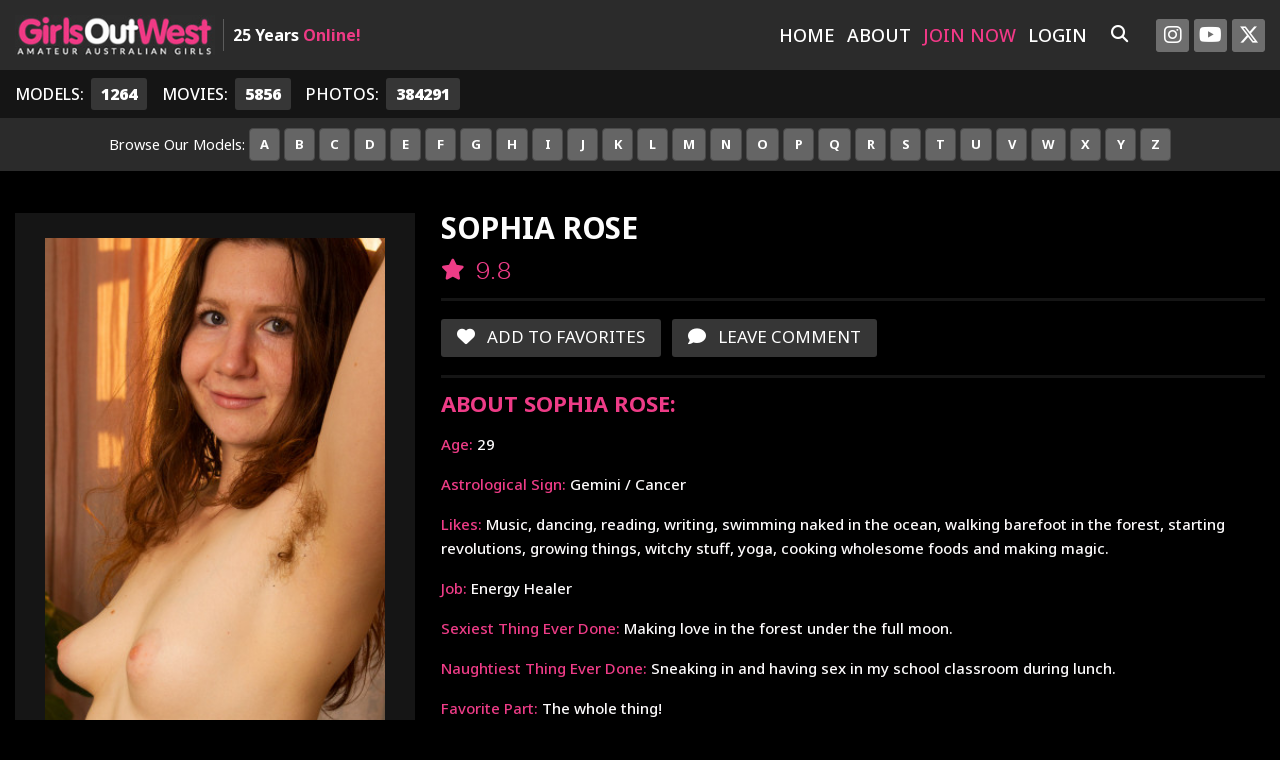

--- FILE ---
content_type: text/html; charset=UTF-8
request_url: https://tour.girlsoutwest.com/models/SophiaRose.html
body_size: 9608
content:
<!DOCTYPE html>
<!--[if lt IE 7 ]><html class="ie ie6" lang="en"> <![endif]-->
<!--[if IE 7 ]><html class="ie ie7" lang="en"> <![endif]-->
<!--[if IE 8 ]><html class="ie ie8" lang="en"> <![endif]-->
<!--[if (gte IE 9)|!(IE)]><!--><html lang="en"> <!--<![endif]-->
<head>
		<base href="https://tour.girlsoutwest.com/" />
	
	<meta charset="utf-8">
	<meta http-equiv="X-UA-Compatible" content="IE=edge,chrome=1">

		<TITLE>Girls Out West | Sophia Rose | Amateur Australian Girls</TITLE>
	
	<link rel="canonical" href="https://tour.girlsoutwest.com/models/SophiaRose.html" />

		<meta name="keywords" content="" />
	
		<meta name="description" content="Sophia Rose" />
	
	<meta name="robots" content="noodp" />
	<meta name="author" content="Girls Out West">

	<meta name="RATING" content="RTA-5042-1996-1400-1577-RTA" />
	<meta name="format-detection" content="telephone=no">

	<!--[if lt IE 9]><script src="https://cdnjs.cloudflare.com/ajax/libs/html5shiv/3.7.3/html5shiv.min.js"></script><![endif]-->

	<!-- Mobile -->
	<meta name="viewport" content="width=device-width, initial-scale=1, maximum-scale=1">
	<meta name="apple-mobile-web-app-capable" content="yes" />
	<meta name="apple-mobile-web-app-status-bar-style" content="black-translucent" />

	<!-- Favicons -->
	<link rel="shortcut icon" href="custom_assets/images/favicon.ico">
	<link href="custom_assets/images/favicon.ico" rel="apple-touch-icon" />
	<link href="custom_assets/images/favicon.ico" rel="apple-touch-icon" sizes="152x152" />
	<link href="custom_assets/images/favicon.ico" rel="apple-touch-icon" sizes="167x167" />
	<link href="custom_assets/images/favicon.ico" rel="apple-touch-icon" sizes="180x180" />
	<link href="custom_assets/images/favicon.ico" rel="icon" sizes="192x192" />
	<link href="custom_assets/images/favicon.ico" rel="icon" sizes="128x128" />

	<!-- CSS -->
	<link rel="preconnect" href="https://cdnjs.cloudflare.com">
	<link rel="preconnect" href="https://fonts.googleapis.com">
	<link rel="preconnect" href="https://fonts.gstatic.com" crossorigin>

	<link href="https://fonts.googleapis.com/css2?family=Noto+Sans:wght@300;400;500;700;900&display=swap" rel="stylesheet">
	<link rel="stylesheet" href="https://cdnjs.cloudflare.com/ajax/libs/font-awesome/6.4.2/css/all.min.css" integrity="sha512-z3gLpd7yknf1YoNbCzqRKc4qyor8gaKU1qmn+CShxbuBusANI9QpRohGBreCFkKxLhei6S9CQXFEbbKuqLg0DA==" crossorigin="anonymous" referrerpolicy="no-referrer" />
	<link rel="stylesheet" href="https://cdnjs.cloudflare.com/ajax/libs/splidejs/4.1.4/css/themes/splide-default.min.css" integrity="sha512-KhFXpe+VJEu5HYbJyKQs9VvwGB+jQepqb4ZnlhUF/jQGxYJcjdxOTf6cr445hOc791FFLs18DKVpfrQnONOB1g==" crossorigin="anonymous" referrerpolicy="no-referrer" />
	<link rel="stylesheet" href="https://cdnjs.cloudflare.com/ajax/libs/OwlCarousel2/2.3.4/assets/owl.carousel.min.css" integrity="sha512-tS3S5qG0BlhnQROyJXvNjeEM4UpMXHrQfTGmbQ1gKmelCxlSEBUaxhRBj/EFTzpbP4RVSrpEikbmdJobCvhE3g==" crossorigin="anonymous" referrerpolicy="no-referrer" />

	<link rel="stylesheet" href="custom_assets/css/elx_styles.css?v=08112023.v3">
	<link rel="stylesheet" href="custom_assets/css/style.css?v=08112023.v3">
	<link rel="stylesheet" href="custom_assets/css/media.css?v=08112023.v3">

	<!-- jQuery Stuff -->
	<script src="https://cdnjs.cloudflare.com/ajax/libs/modernizr/2.8.3/modernizr.min.js"></script><!--//modernizr-->
	<script src="https://cdnjs.cloudflare.com/ajax/libs/jquery/3.7.1/jquery.min.js" integrity="sha512-v2CJ7UaYy4JwqLDIrZUI/4hqeoQieOmAZNXBeQyjo21dadnwR+8ZaIJVT8EE2iyI61OV8e6M8PP2/4hpQINQ/g==" crossorigin="anonymous" referrerpolicy="no-referrer"></script>
	<script src="https://cdnjs.cloudflare.com/ajax/libs/jquery-migrate/3.3.1/jquery-migrate.min.js" integrity="sha512-wDH73bv6rW6O6ev5DGYexNboWMzBoY+1TEAx5Q/sdbqN2MB2cNTG9Ge/qv3c1QNvuiAuETsKJnnHH2UDJGmmAQ==" crossorigin="anonymous"></script><!--//jquery migrate-->

	<script src="https://cdnjs.cloudflare.com/ajax/libs/splidejs/4.1.4/js/splide.min.js" integrity="sha512-4TcjHXQMLM7Y6eqfiasrsnRCc8D/unDeY1UGKGgfwyLUCTsHYMxF7/UHayjItKQKIoP6TTQ6AMamb9w2GMAvNg==" crossorigin="anonymous" referrerpolicy="no-referrer"></script>
	<script src="https://cdnjs.cloudflare.com/ajax/libs/OwlCarousel2/2.3.4/owl.carousel.min.js" integrity="sha512-bPs7Ae6pVvhOSiIcyUClR7/q2OAsRiovw4vAkX+zJbw3ShAeeqezq50RIIcIURq7Oa20rW2n2q+fyXBNcU9lrw==" crossorigin="anonymous" referrerpolicy="no-referrer"></script>
	<script src="https://cdn.jsdelivr.net/npm/selectric@1.13.0/public/jquery.selectric.min.js"></script>
	<script src="custom_assets/js/jquery.plugin.min.js"></script>
	<script src="custom_assets/js/jquery.countdown.min.js"></script>
	<script src="custom_assets/js/jquery.meanmenu.min.js"></script>

	<script src="js/mp4x/mediaelement-and-player.min.js"></script>
	<link rel="stylesheet" href="js/mp4x/mediaelementplayer.min.css?v=08112023.v3" />

	<script src="https://cdnjs.cloudflare.com/ajax/libs/jqueryui/1.13.2/jquery-ui.min.js" integrity="sha512-57oZ/vW8ANMjR/KQ6Be9v/+/h6bq9/l3f0Oc7vn6qMqyhvPd1cvKBRWWpzu0QoneImqr2SkmO4MSqU+RpHom3Q==" crossorigin="anonymous" referrerpolicy="no-referrer"></script>
	<link rel="stylesheet" href="https://cdnjs.cloudflare.com/ajax/libs/jqueryui/1.13.2/themes/base/jquery-ui.min.css" integrity="sha512-ELV+xyi8IhEApPS/pSj66+Jiw+sOT1Mqkzlh8ExXihe4zfqbWkxPRi8wptXIO9g73FSlhmquFlUOuMSoXz5IRw==" crossorigin="anonymous" referrerpolicy="no-referrer" />

	<!-- JQuery Include -->
	<script type="text/javascript" src="js/tourhelper.js?v=08112023.v3"></script>

	<!-- This includes the number of clicks that are allowed on the Tour -->
	<script>dayslimit =  1;maxClicks  = 999;</script>

	<script src="js/tour.js?v=08112023.v3"></script>

	<script type="text/javascript" src="custom_assets/js/custom.js?v=08112023.v3"></script><!--//custom jquery-->

	

<meta name="twitter:card" content="summary">
<meta name="twitter:title" content="Sophia Rose | Amateur Australian Girls" />
<meta property="og:title" content="Sophia Rose | Amateur Australian Girls"/>



    <meta name="twitter:description" content="Sophia Rose" />
	<meta property="og:description" content="Sophia Rose"/>

<meta name="twitter:card" content="summary"></head>
<body class="tour-area ">
<!--[if lt IE 7]><p class="chromeframe">You are using an <strong>outdated</strong> browser. Please <a href="http://browsehappy.com/">upgrade your browser</a> or <a href="http://www.google.com/chromeframe/?redirect=true">activate Google Chrome Frame</a> to improve your experience.</p><![endif]-->

<!-- Global site tag (gtag.js) - Google Analytics -->
<script async src="https://www.googletagmanager.com/gtag/js?id=GTM-5GD5VTN"></script>
<script>window.dataLayer = window.dataLayer || []; function gtag(){dataLayer.push(arguments);} gtag('js', new Date()); gtag('config', 'GTM-5GD5VTN');</script>

<div id="preloader">
	<div class="centerbox">
		<div class="middle">
			<img src="custom_assets/images/logo.jpg?v=08112023.v3" alt="Girls Out West Loading..." />
			<div class="loading-spinner-text">Loading...</div>
			<div class="loading-spinner-container">
				<div class="loadingio-spinner-double-ring-cswgcfxyejn"><div class="loading-spinner">
				<div></div>
				<div></div>
				<div><div></div></div>
				<div><div></div></div>
				</div></div>
			</div>
		</div>
	</div>
</div>


<header>
	<div class="centerwrap">
		<div class="headerLeft">
			<div class="logo"><a href="https://tour.girlsoutwest.com/" title="Girls Out West"><img src="custom_assets/images/logo.jpg?v=08112023" alt="Girls Out West" /></a></div>
			<div class="online">25 Years <span>Online!</span></div>
		</div>
		<div class="headerRight">
			<nav>
				<ul>
					<li><a href="https://tour.girlsoutwest.com/" class="">Home</a></li>
					<li><a href="about/" class="">About</a></li>
					<li class="joinNow"><a href="https://join2.girlsoutwest.com/signup/signup.php?nats=&step=2">Join Now</a></li>
					<li><a href="https://members.girlsoutwest.com/">Login</a></li>
				</ul>
			</nav>

			<script>
$().ready(function(){
    $("#autosuggest_top_desktop").autocomplete({
      source: function(req, add){
		$.get('search_ajax.php?q=' + req.term, function(data) {

			arrStor = [];

			arrLabel = new Array();
			arrURL   = new Array();
			var arg= data.split("\n");

			for(var i=0; i < arg.length; i++){
				ix = arg[i].split("|");

				if (ix.length == 2){
					arrStor[arrStor.length] = {label:ix[0].trim(), value:ix[1].trim()}
				}

				if (arrStor.length >= 15) break;
			}

			add(arrStor);
		});
      },
      select: function( event, ui ) {
	    this.value = ui.item.value;
	    var form = $(this).parents('form:first').submit();
	  }
    });
});
</script>
<style>.ui-widget-content { z-index:999999 !important; }</style>

<div class="searchArea">
	<button class="searchIcon"><i class="fas fa-search"></i><i class="fas fa-times"></i></button>
	<div class="searchBlock">
		<form id="search_desktop" action="search.php" method="GET">
			<input type="text" class="searchBox ui-autocomplete-input" placeholder="Search here..." name="query" id="autosuggest_top_desktop" autocomplete="off" value="" required />
			<button type="submit" class="searchIcon2"><i class="fas fa-search"></i></button>
		</form>
	</div>
</div>
			<div class="social">
				<a href="https://www.instagram.com/girls_out_west/" target="_blank"><i class="fa-brands fa-instagram"></i></a>				<a href="https://www.youtube.com/channel/UCK_LCp3gGNLwBmSTlynbIiQ/videos" target="_blank"><i class="fa-brands fa-youtube"></i></a>				<a href="https://twitter.com/GOW_experience" target="_blank"><i class="fa-brands fa-x-twitter"></i></a>			</div>
		</div>
	</div>
</header>
<div class="mobileHeader">
	<div class="centerwrap">
		<div class="online">25 Years <span>Online!</span></div>
		<script>
$().ready(function(){
    $("#autosuggest_top_mobile").autocomplete({
      source: function(req, add){
		$.get('search_ajax.php?q=' + req.term, function(data) {

			arrStor = [];

			arrLabel = new Array();
			arrURL   = new Array();
			var arg= data.split("\n");

			for(var i=0; i < arg.length; i++){
				ix = arg[i].split("|");

				if (ix.length == 2){
					arrStor[arrStor.length] = {label:ix[0].trim(), value:ix[1].trim()}
				}

				if (arrStor.length >= 15) break;
			}

			add(arrStor);
		});
      },
      select: function( event, ui ) {
	    this.value = ui.item.value;
	    var form = $(this).parents('form:first').submit();
	  }
    });
});
</script>
<style>.ui-widget-content { z-index:999999 !important; }</style>

<div class="searchArea">
	<button class="searchIcon"><i class="fas fa-search"></i><i class="fas fa-times"></i></button>
	<div class="searchBlock">
		<form id="search_mobile" action="search.php" method="GET">
			<input type="text" class="searchBox ui-autocomplete-input" placeholder="Search here..." name="query" id="autosuggest_top_mobile" autocomplete="off" value="" required />
			<button type="submit" class="searchIcon2"><i class="fas fa-search"></i></button>
		</form>
	</div>
</div>	</div>
</div>
<div class="topHeader">
	<div class="centerwrap">
		<ul class="modelVideos">
			<li>
				Models:
				<span class="totals_desktop">1264</span>
				<span class="totals_mobile">1.26K</span>
			</li>
			<li>
				Movies:
				<span class="totals_desktop">5856</span>
				<span class="totals_mobile">5.86K</span>
			</li>
			<li>
				Photos:
				<span class="totals_desktop">384291</span>
				<span class="totals_mobile">384.29K</span>
			</li>
		</ul>
			</div>
</div>


<div class="models-az">
	<div class="centerwrap">
		<ul class="models-az-list models-az-list-desktop">
						<li class="models-az-label">Browse Our Models:</li>
													<li><a href="#" class="m-1 btn btn-light ">A</a></li>
							<li><a href="#" class="m-1 btn btn-light ">B</a></li>
							<li><a href="#" class="m-1 btn btn-light ">C</a></li>
							<li><a href="#" class="m-1 btn btn-light ">D</a></li>
							<li><a href="#" class="m-1 btn btn-light ">E</a></li>
							<li><a href="#" class="m-1 btn btn-light ">F</a></li>
							<li><a href="#" class="m-1 btn btn-light ">G</a></li>
							<li><a href="#" class="m-1 btn btn-light ">H</a></li>
							<li><a href="#" class="m-1 btn btn-light ">I</a></li>
							<li><a href="#" class="m-1 btn btn-light ">J</a></li>
							<li><a href="#" class="m-1 btn btn-light ">K</a></li>
							<li><a href="#" class="m-1 btn btn-light ">L</a></li>
							<li><a href="#" class="m-1 btn btn-light ">M</a></li>
							<li><a href="#" class="m-1 btn btn-light ">N</a></li>
							<li><a href="#" class="m-1 btn btn-light ">O</a></li>
							<li><a href="#" class="m-1 btn btn-light ">P</a></li>
							<li><a href="#" class="m-1 btn btn-light ">Q</a></li>
							<li><a href="#" class="m-1 btn btn-light ">R</a></li>
							<li><a href="#" class="m-1 btn btn-light ">S</a></li>
							<li><a href="#" class="m-1 btn btn-light ">T</a></li>
							<li><a href="#" class="m-1 btn btn-light ">U</a></li>
							<li><a href="#" class="m-1 btn btn-light ">V</a></li>
							<li><a href="#" class="m-1 btn btn-light ">W</a></li>
							<li><a href="#" class="m-1 btn btn-light ">X</a></li>
							<li><a href="#" class="m-1 btn btn-light ">Y</a></li>
							<li><a href="#" class="m-1 btn btn-light ">Z</a></li>
					</ul>
		<script>
			$(function(){
				// bind change event to select
				$('#model-az-select').on('change', function () {
					var url = $(this).val();
					if (url) { window.location = url; }
					return false;
				});
			});
		</script>
		<div class="models-az-list models-az-list-mobile">
			<div class="models-az-mobile-group">
				<label>Browse Our Models:</label>
				<select id="model-az-select">
										<option value="#" selected disabled>Browse Our Models:</option>
					<option value="https://tour.girlsoutwest.com/models/models.html">All Models</option>
											<option value="https://tour.girlsoutwest.com/models/a/models.html" >A</option>
											<option value="https://tour.girlsoutwest.com/models/b/models.html" >B</option>
											<option value="https://tour.girlsoutwest.com/models/c/models.html" >C</option>
											<option value="https://tour.girlsoutwest.com/models/d/models.html" >D</option>
											<option value="https://tour.girlsoutwest.com/models/e/models.html" >E</option>
											<option value="https://tour.girlsoutwest.com/models/f/models.html" >F</option>
											<option value="https://tour.girlsoutwest.com/models/g/models.html" >G</option>
											<option value="https://tour.girlsoutwest.com/models/h/models.html" >H</option>
											<option value="https://tour.girlsoutwest.com/models/i/models.html" >I</option>
											<option value="https://tour.girlsoutwest.com/models/j/models.html" >J</option>
											<option value="https://tour.girlsoutwest.com/models/k/models.html" >K</option>
											<option value="https://tour.girlsoutwest.com/models/l/models.html" >L</option>
											<option value="https://tour.girlsoutwest.com/models/m/models.html" >M</option>
											<option value="https://tour.girlsoutwest.com/models/n/models.html" >N</option>
											<option value="https://tour.girlsoutwest.com/models/o/models.html" >O</option>
											<option value="https://tour.girlsoutwest.com/models/p/models.html" >P</option>
											<option value="https://tour.girlsoutwest.com/models/q/models.html" >Q</option>
											<option value="https://tour.girlsoutwest.com/models/r/models.html" >R</option>
											<option value="https://tour.girlsoutwest.com/models/s/models.html" >S</option>
											<option value="https://tour.girlsoutwest.com/models/t/models.html" >T</option>
											<option value="https://tour.girlsoutwest.com/models/u/models.html" >U</option>
											<option value="https://tour.girlsoutwest.com/models/v/models.html" >V</option>
											<option value="https://tour.girlsoutwest.com/models/w/models.html" >W</option>
											<option value="https://tour.girlsoutwest.com/models/x/models.html" >X</option>
											<option value="https://tour.girlsoutwest.com/models/y/models.html" >Y</option>
											<option value="https://tour.girlsoutwest.com/models/z/models.html" >Z</option>
									</select>
			</div>
		</div>
	</div>
</div>

<div class="bodyArea topBioSpace">
	<div class="centerwrap">
		<div class="modelBioInfo">
			<div class="bioPic">
				
<img id="set-target-1220" width="320" height="480" alt="Sophia Rose" class="model_bio_thumb stdimage thumbs target" src0_1x="/content//contentthumbs/27/41/2741-set-1x.jpg" cnt="1" v="0" />
				<p class="text-center"><span class="badge badge-pill badge-dark" style="font-size:100%; margin:10px auto 0 auto;">51 Updates</span></p>
			</div>
			<div class="bioInfo">
				<h1>Sophia Rose</h1>
				<div class="bioRating">
					
					<i class="fas fa-star"></i> 9.8				</div>
				<div class="bio2Btns">
					<ul>
													<li><a href="https://join2.girlsoutwest.com/signup/signup.php?nats=&step=2"><i class="fas fa-heart"></i> add to Favorites</a></li>
							<li><a href="https://join2.girlsoutwest.com/signup/signup.php?nats=&step=2"><i class="fas fa-comment"></i> leave comment</a></li>
											</ul>
				</div>
				<div class="aboutModel">
					<h4>About Sophia Rose:</h4>
					
					<ul>
												<li><span>Age:</span> 29</li>
																		<li><span>Astrological Sign:</span> Gemini / Cancer</li>
																		<li><span>Likes:</span> Music, dancing, reading, writing, swimming naked in the ocean, walking barefoot in the forest, starting revolutions, growing things, witchy stuff, yoga, cooking wholesome foods and making magic.</li>
																		<li><span>Job:</span> Energy Healer</li>
																		<li><span>Sexiest Thing Ever Done:</span> Making love in the forest under the full moon.</li>
																		<li><span>Naughtiest Thing Ever Done:</span> Sneaking in and having sex in my school classroom during lunch.<br/></li>
																		<li><span>Favorite Part:</span> The whole thing!</li>
																		<li><span>Why Your Favorite?:</span> I love my beautiful body and am so grateful for this magical vessel for experiencing life.</li>
																		<li><span>Biggest Fantasy:</span> Reawakening women to their wild erotic power and making yonis everywhere drip sweet nectar.</li>
																								<li><span>Last Sexual Experience:</span> Getting wild and wet for Girls Out West.</li>
																	</ul>
				</div>
			</div>
		</div>

		
		<div class="updatedScenes">
			<h3>Updates Featuring Sophia Rose</h3>
			<div class="allUpdates">

									
<div class="iLatestScene">
	<div class="iLScenePic item-thumb-videothumb">
					<style>
.b9891_videothumb_861916893995 { display:block; width:100%; height:100%; background:#000; position:relative; /*position:absolute; top:0; left:0;*/ z-index:10; }
.b9891_videothumb_861916893995 a { position:absolute !important; top:0; left:0; display:block; width:100%; height:100%; z-index:20; border-bottom:1px solid #000; }
.b9891_videothumb_861916893995 img.video_placeholder { position:relative; top:0; left:0; display:inline-block; max-width:100%; vertical-align:top; z-index:5; }
.b9891_videothumb_861916893995 video { position:absolute; width:100%; height:100%; z-index:10; top:0; left:0; object-fit:inherit; background:transparent; display:none; }
</style>
<!--[if IE]><style>.b9891_videothumb_861916893995 video { width:auto !important; height:100%; }</style><![endif]-->

<script>
jQuery(function($) {
	var figure = $(".b9891_videothumb_861916893995").parent().parent().hover(
		function(){
			$(".b9891_videothumb_861916893995 .video-progress").show();

			$(".item-thumb-videothumb video").each(function(){
				$(this).remove();
				//$("img.video_placeholder").css("opacity", 1);
			});

			setTimeout(
				function(){
					var video_code = '<video src="/content/contentthumbs/74/96/197496.mp4" preload="none" id="bVid9891_videothumb_861916893995" width="100%" height="100%" loop muted playsinline></video>';
					$(".b9891_videothumb_861916893995").append(video_code);
					$(".b9891_videothumb_861916893995 video").fadeIn("fast", function(){
						if( $("video#bVid9891_videothumb_861916893995").length > 0 ){

							//$("video#bVid9891_videothumb_861916893995").get(0).load();
							//$("video#bVid9891_videothumb_861916893995").get(0).currentTime=0;
							//$("video#bVid9891_videothumb_861916893995").get(0).pause();
							//$("video#bVid9891_videothumb_861916893995").get(0).play();

							var video = $(this).get(0);
							video.currentTime = 0;
							var isPlaying = video.currentTime > 0 && !video.paused && !video.ended && video.readyState > video.HAVE_CURRENT_DATA;
							if (!isPlaying) {
								video.play();
							}
						}
						$(".b9891_videothumb_861916893995 .video-progress").hide();
						//$(".b9891_videothumb_861916893995").find("img.video_placeholder").css("opacity", 0);
					});
				}, 200
			);
		},
		function(){
			$(".b9891_videothumb_861916893995 .video-progress").hide();
			$("video#bVid9891_videothumb_861916893995").remove();
			//$(".b9891_videothumb_861916893995").find("img.video_placeholder").css("opacity", 1);
		}
	);

	$(".b9891_videothumb_861916893995").on("touchstart", function (e) {
		$(".b9891_videothumb_861916893995 .video-progress").show();

		// Stop All Videos
		$(".item-thumb-videothumb video").each(function(){
			$(this).remove();
			//$("img.video_placeholder").css("opacity", 1);
		});
		setTimeout(
			function(){
				var video_code = '<video src="/content/contentthumbs/74/96/197496.mp4"" preload="none" id="bVid9891_videothumb_861916893995" width="100%" height="100%" loop muted playsinline poster="/content//contentthumbs/73/47/197347-1x.jpg"></video>';
				$(".b9891_videothumb_861916893995").append(video_code);
				$(".b9891_videothumb_861916893995 video").fadeIn("fast", function(){
					$("video#bVid9891_videothumb_861916893995").get(0).play();
					$(".b9891_videothumb_861916893995 .video-progress").hide();
					//$(".b9891_videothumb_861916893995").find("img.video_placeholder").css("opacity", 0);
				});
			}, 200
		);
	});
});
</script>

<div class="b9891_videothumb_861916893995">
			<a href="https://tour.girlsoutwest.com/trailers/Lexi-Sophia-Rose-Intertwined.html"></a>
		<img src="/content//contentthumbs/73/47/197347-1x.jpg" alt="" class="video_placeholder" />
	<div class="video-progress"><div></div><div></div><div></div><div></div><div></div><div></div><div></div><div></div></div>
</div>			</div>
	<div class="iLSceneDetails">
		<h4>
			<a href="https://tour.girlsoutwest.com/trailers/Lexi-Sophia-Rose-Intertwined.html" title="Lexi &amp; Sophia Rose - Intertwined">
				Lexi & Sophia Rose - Intertwined			</a>
		</h4>
		<div class="featuring">Featuring: <a href="https://tour.girlsoutwest.com/models/Lexi.html">Lexi</a>, <a href="https://tour.girlsoutwest.com/models/SophiaRose.html">Sophia Rose</a></div>		<ul class="sceneInfo">
			<li><i class="fas fa-clock"></i> 31:27</li>			<li><i class="fas fa-calendar"></i> Oct 5, 2025</li>
						<li>
				<i class="fas fa-comment"></i>
				7			</li>
			<li><span><i class="fas fa-star"></i> 9.44</span></li>
					</ul>
	</div>
</div>									
<div class="iLatestScene">
	<div class="iLScenePic item-thumb-videothumb">
					<style>
.b9843_videothumb_286715681370 { display:block; width:100%; height:100%; background:#000; position:relative; /*position:absolute; top:0; left:0;*/ z-index:10; }
.b9843_videothumb_286715681370 a { position:absolute !important; top:0; left:0; display:block; width:100%; height:100%; z-index:20; border-bottom:1px solid #000; }
.b9843_videothumb_286715681370 img.video_placeholder { position:relative; top:0; left:0; display:inline-block; max-width:100%; vertical-align:top; z-index:5; }
.b9843_videothumb_286715681370 video { position:absolute; width:100%; height:100%; z-index:10; top:0; left:0; object-fit:inherit; background:transparent; display:none; }
</style>
<!--[if IE]><style>.b9843_videothumb_286715681370 video { width:auto !important; height:100%; }</style><![endif]-->

<script>
jQuery(function($) {
	var figure = $(".b9843_videothumb_286715681370").parent().parent().hover(
		function(){
			$(".b9843_videothumb_286715681370 .video-progress").show();

			$(".item-thumb-videothumb video").each(function(){
				$(this).remove();
				//$("img.video_placeholder").css("opacity", 1);
			});

			setTimeout(
				function(){
					var video_code = '<video src="/content/contentthumbs/70/64/197064.mp4" preload="none" id="bVid9843_videothumb_286715681370" width="100%" height="100%" loop muted playsinline></video>';
					$(".b9843_videothumb_286715681370").append(video_code);
					$(".b9843_videothumb_286715681370 video").fadeIn("fast", function(){
						if( $("video#bVid9843_videothumb_286715681370").length > 0 ){

							//$("video#bVid9843_videothumb_286715681370").get(0).load();
							//$("video#bVid9843_videothumb_286715681370").get(0).currentTime=0;
							//$("video#bVid9843_videothumb_286715681370").get(0).pause();
							//$("video#bVid9843_videothumb_286715681370").get(0).play();

							var video = $(this).get(0);
							video.currentTime = 0;
							var isPlaying = video.currentTime > 0 && !video.paused && !video.ended && video.readyState > video.HAVE_CURRENT_DATA;
							if (!isPlaying) {
								video.play();
							}
						}
						$(".b9843_videothumb_286715681370 .video-progress").hide();
						//$(".b9843_videothumb_286715681370").find("img.video_placeholder").css("opacity", 0);
					});
				}, 200
			);
		},
		function(){
			$(".b9843_videothumb_286715681370 .video-progress").hide();
			$("video#bVid9843_videothumb_286715681370").remove();
			//$(".b9843_videothumb_286715681370").find("img.video_placeholder").css("opacity", 1);
		}
	);

	$(".b9843_videothumb_286715681370").on("touchstart", function (e) {
		$(".b9843_videothumb_286715681370 .video-progress").show();

		// Stop All Videos
		$(".item-thumb-videothumb video").each(function(){
			$(this).remove();
			//$("img.video_placeholder").css("opacity", 1);
		});
		setTimeout(
			function(){
				var video_code = '<video src="/content/contentthumbs/70/64/197064.mp4"" preload="none" id="bVid9843_videothumb_286715681370" width="100%" height="100%" loop muted playsinline poster="/content//contentthumbs/68/32/196832-1x.jpg"></video>';
				$(".b9843_videothumb_286715681370").append(video_code);
				$(".b9843_videothumb_286715681370 video").fadeIn("fast", function(){
					$("video#bVid9843_videothumb_286715681370").get(0).play();
					$(".b9843_videothumb_286715681370 .video-progress").hide();
					//$(".b9843_videothumb_286715681370").find("img.video_placeholder").css("opacity", 0);
				});
			}, 200
		);
	});
});
</script>

<div class="b9843_videothumb_286715681370">
			<a href="https://tour.girlsoutwest.com/trailers/Lexi-Sophia-Rose-Backstage.html"></a>
		<img src="/content//contentthumbs/68/32/196832-1x.jpg" alt="" class="video_placeholder" />
	<div class="video-progress"><div></div><div></div><div></div><div></div><div></div><div></div><div></div><div></div></div>
</div>			</div>
	<div class="iLSceneDetails">
		<h4>
			<a href="https://tour.girlsoutwest.com/trailers/Lexi-Sophia-Rose-Backstage.html" title="Lexi &amp; Sophia Rose - Backstage">
				Lexi & Sophia Rose - Backstage			</a>
		</h4>
		<div class="featuring">Featuring: <a href="https://tour.girlsoutwest.com/models/Lexi.html">Lexi</a>, <a href="https://tour.girlsoutwest.com/models/SophiaRose.html">Sophia Rose</a></div>		<ul class="sceneInfo">
			<li><i class="fas fa-clock"></i> 24:27</li>			<li><i class="fas fa-calendar"></i> Aug 30, 2025</li>
						<li>
				<i class="fas fa-comment"></i>
				8			</li>
			<li><span><i class="fas fa-star"></i> 9.19</span></li>
					</ul>
	</div>
</div>									
<div class="iLatestScene">
	<div class="iLScenePic item-thumb-videothumb">
					<style>
.b9732_videothumb_1222966270535 { display:block; width:100%; height:100%; background:#000; position:relative; /*position:absolute; top:0; left:0;*/ z-index:10; }
.b9732_videothumb_1222966270535 a { position:absolute !important; top:0; left:0; display:block; width:100%; height:100%; z-index:20; border-bottom:1px solid #000; }
.b9732_videothumb_1222966270535 img.video_placeholder { position:relative; top:0; left:0; display:inline-block; max-width:100%; vertical-align:top; z-index:5; }
.b9732_videothumb_1222966270535 video { position:absolute; width:100%; height:100%; z-index:10; top:0; left:0; object-fit:inherit; background:transparent; display:none; }
</style>
<!--[if IE]><style>.b9732_videothumb_1222966270535 video { width:auto !important; height:100%; }</style><![endif]-->

<script>
jQuery(function($) {
	var figure = $(".b9732_videothumb_1222966270535").parent().parent().hover(
		function(){
			$(".b9732_videothumb_1222966270535 .video-progress").show();

			$(".item-thumb-videothumb video").each(function(){
				$(this).remove();
				//$("img.video_placeholder").css("opacity", 1);
			});

			setTimeout(
				function(){
					var video_code = '<video src="/content/contentthumbs/60/20/196020.mp4" preload="none" id="bVid9732_videothumb_1222966270535" width="100%" height="100%" loop muted playsinline></video>';
					$(".b9732_videothumb_1222966270535").append(video_code);
					$(".b9732_videothumb_1222966270535 video").fadeIn("fast", function(){
						if( $("video#bVid9732_videothumb_1222966270535").length > 0 ){

							//$("video#bVid9732_videothumb_1222966270535").get(0).load();
							//$("video#bVid9732_videothumb_1222966270535").get(0).currentTime=0;
							//$("video#bVid9732_videothumb_1222966270535").get(0).pause();
							//$("video#bVid9732_videothumb_1222966270535").get(0).play();

							var video = $(this).get(0);
							video.currentTime = 0;
							var isPlaying = video.currentTime > 0 && !video.paused && !video.ended && video.readyState > video.HAVE_CURRENT_DATA;
							if (!isPlaying) {
								video.play();
							}
						}
						$(".b9732_videothumb_1222966270535 .video-progress").hide();
						//$(".b9732_videothumb_1222966270535").find("img.video_placeholder").css("opacity", 0);
					});
				}, 200
			);
		},
		function(){
			$(".b9732_videothumb_1222966270535 .video-progress").hide();
			$("video#bVid9732_videothumb_1222966270535").remove();
			//$(".b9732_videothumb_1222966270535").find("img.video_placeholder").css("opacity", 1);
		}
	);

	$(".b9732_videothumb_1222966270535").on("touchstart", function (e) {
		$(".b9732_videothumb_1222966270535 .video-progress").show();

		// Stop All Videos
		$(".item-thumb-videothumb video").each(function(){
			$(this).remove();
			//$("img.video_placeholder").css("opacity", 1);
		});
		setTimeout(
			function(){
				var video_code = '<video src="/content/contentthumbs/60/20/196020.mp4"" preload="none" id="bVid9732_videothumb_1222966270535" width="100%" height="100%" loop muted playsinline poster="/content//contentthumbs/57/18/195718-1x.jpg"></video>';
				$(".b9732_videothumb_1222966270535").append(video_code);
				$(".b9732_videothumb_1222966270535 video").fadeIn("fast", function(){
					$("video#bVid9732_videothumb_1222966270535").get(0).play();
					$(".b9732_videothumb_1222966270535 .video-progress").hide();
					//$(".b9732_videothumb_1222966270535").find("img.video_placeholder").css("opacity", 0);
				});
			}, 200
		);
	});
});
</script>

<div class="b9732_videothumb_1222966270535">
			<a href="https://tour.girlsoutwest.com/trailers/Desirae-Beam-Sophia-Rose-Journey.html"></a>
		<img src="/content//contentthumbs/57/18/195718-1x.jpg" alt="" class="video_placeholder" />
	<div class="video-progress"><div></div><div></div><div></div><div></div><div></div><div></div><div></div><div></div></div>
</div>			</div>
	<div class="iLSceneDetails">
		<h4>
			<a href="https://tour.girlsoutwest.com/trailers/Desirae-Beam-Sophia-Rose-Journey.html" title="Desirae Beam &amp; Sophia Rose - Journey">
				Desirae Beam & Sophia Rose - Journey			</a>
		</h4>
		<div class="featuring">Featuring: <a href="https://tour.girlsoutwest.com/models/Desirae-Beam.html">Desirae Beam</a>, <a href="https://tour.girlsoutwest.com/models/SophiaRose.html">Sophia Rose</a></div>		<ul class="sceneInfo">
			<li><i class="fas fa-clock"></i> 29:59</li>			<li><i class="fas fa-calendar"></i> Jun 15, 2025</li>
						<li>
				<i class="fas fa-comment"></i>
				9			</li>
			<li><span><i class="fas fa-star"></i> 9.13</span></li>
					</ul>
	</div>
</div>									
<div class="iLatestScene">
	<div class="iLScenePic ">
					<a href="https://join2.girlsoutwest.com/signup/signup.php?nats=&step=2" title="Desirae &amp; Sophia - Breathe Pics">
				<img id="set-target-9757" width="430" height="242" alt="" class="update_thumb thumbs stdimage" src0_1x="/content//contentthumbs/59/98/195998-1x.jpg" src0_1x_width="430" src0_2x="/content//contentthumbs/59/98/195998-2x.jpg" src0_3x="/content//contentthumbs/59/98/195998-3x.jpg" src0_4x="/content//contentthumbs/59/98/195998-4x.jpg" cnt="1" v="0" />			</a>
			</div>
	<div class="iLSceneDetails">
		<h4>
			<a href="https://join2.girlsoutwest.com/signup/signup.php?nats=&step=2" title="Desirae &amp; Sophia - Breathe Pics">
				Desirae & Sophia - Breathe Pics			</a>
		</h4>
		<div class="featuring">Featuring: <a href="https://tour.girlsoutwest.com/models/Desirae-Beam.html">Desirae Beam</a>, <a href="https://tour.girlsoutwest.com/models/SophiaRose.html">Sophia Rose</a></div>		<ul class="sceneInfo">
			<li><i class="fas fa-clock"></i> 62&nbsp;Photos</li>			<li><i class="fas fa-calendar"></i> Jun 12, 2025</li>
						<li>
				<i class="fas fa-comment"></i>
				0			</li>
			<li><span><i class="fas fa-star"></i> 8.00</span></li>
					</ul>
	</div>
</div>									
<div class="iLatestScene">
	<div class="iLScenePic ">
					<a href="https://tour.girlsoutwest.com/trailers/Desirae-B-Sophia-R-Sexy-Mania.html" title="Desirae B &amp; Sophia R - Sexy Mania">
				<img id="set-target-9739" width="430" height="242" alt="" class="update_thumb thumbs stdimage" src0_1x="/content//contentthumbs/57/97/195797-1x.jpg" src0_1x_width="430" src0_2x="/content//contentthumbs/57/97/195797-2x.jpg" src0_3x="/content//contentthumbs/57/97/195797-3x.jpg" src0_4x="/content//contentthumbs/57/97/195797-4x.jpg" cnt="1" v="0" />			</a>
			</div>
	<div class="iLSceneDetails">
		<h4>
			<a href="https://tour.girlsoutwest.com/trailers/Desirae-B-Sophia-R-Sexy-Mania.html" title="Desirae B &amp; Sophia R - Sexy Mania">
				Desirae B & Sophia R - Sexy Mania			</a>
		</h4>
		<div class="featuring">Featuring: <a href="https://tour.girlsoutwest.com/models/Desirae-Beam.html">Desirae Beam</a>, <a href="https://tour.girlsoutwest.com/models/SophiaRose.html">Sophia Rose</a></div>		<ul class="sceneInfo">
			<li><i class="fas fa-clock"></i> 17:30</li>			<li><i class="fas fa-calendar"></i> Jun 7, 2025</li>
						<li>
				<i class="fas fa-comment"></i>
				8			</li>
			<li><span><i class="fas fa-star"></i> 8.89</span></li>
					</ul>
	</div>
</div>									
<div class="iLatestScene">
	<div class="iLScenePic ">
					<a href="https://join2.girlsoutwest.com/signup/signup.php?nats=&step=2" title="Desirae &amp; Sophia - Sexy Babes Pics">
				<img id="set-target-9747" width="430" height="242" alt="" class="update_thumb thumbs stdimage" src0_1x="/content//contentthumbs/58/96/195896-1x.jpg" src0_1x_width="430" src0_2x="/content//contentthumbs/58/96/195896-2x.jpg" src0_3x="/content//contentthumbs/58/96/195896-3x.jpg" src0_4x="/content//contentthumbs/58/96/195896-4x.jpg" cnt="1" v="0" />			</a>
			</div>
	<div class="iLSceneDetails">
		<h4>
			<a href="https://join2.girlsoutwest.com/signup/signup.php?nats=&step=2" title="Desirae &amp; Sophia - Sexy Babes Pics">
				Desirae & Sophia - Sexy Babes Pics			</a>
		</h4>
		<div class="featuring">Featuring: <a href="https://tour.girlsoutwest.com/models/Desirae-Beam.html">Desirae Beam</a>, <a href="https://tour.girlsoutwest.com/models/SophiaRose.html">Sophia Rose</a></div>		<ul class="sceneInfo">
			<li><i class="fas fa-clock"></i> 52&nbsp;Photos</li>			<li><i class="fas fa-calendar"></i> Jun 3, 2025</li>
						<li>
				<i class="fas fa-comment"></i>
				3			</li>
			<li><span><i class="fas fa-star"></i> 8.33</span></li>
					</ul>
	</div>
</div>									
<div class="iLatestScene">
	<div class="iLScenePic item-thumb-videothumb">
					<style>
.b9492_videothumb_798202298135 { display:block; width:100%; height:100%; background:#000; position:relative; /*position:absolute; top:0; left:0;*/ z-index:10; }
.b9492_videothumb_798202298135 a { position:absolute !important; top:0; left:0; display:block; width:100%; height:100%; z-index:20; border-bottom:1px solid #000; }
.b9492_videothumb_798202298135 img.video_placeholder { position:relative; top:0; left:0; display:inline-block; max-width:100%; vertical-align:top; z-index:5; }
.b9492_videothumb_798202298135 video { position:absolute; width:100%; height:100%; z-index:10; top:0; left:0; object-fit:inherit; background:transparent; display:none; }
</style>
<!--[if IE]><style>.b9492_videothumb_798202298135 video { width:auto !important; height:100%; }</style><![endif]-->

<script>
jQuery(function($) {
	var figure = $(".b9492_videothumb_798202298135").parent().parent().hover(
		function(){
			$(".b9492_videothumb_798202298135 .video-progress").show();

			$(".item-thumb-videothumb video").each(function(){
				$(this).remove();
				//$("img.video_placeholder").css("opacity", 1);
			});

			setTimeout(
				function(){
					var video_code = '<video src="/content/contentthumbs/32/30/193230.mp4" preload="none" id="bVid9492_videothumb_798202298135" width="100%" height="100%" loop muted playsinline></video>';
					$(".b9492_videothumb_798202298135").append(video_code);
					$(".b9492_videothumb_798202298135 video").fadeIn("fast", function(){
						if( $("video#bVid9492_videothumb_798202298135").length > 0 ){

							//$("video#bVid9492_videothumb_798202298135").get(0).load();
							//$("video#bVid9492_videothumb_798202298135").get(0).currentTime=0;
							//$("video#bVid9492_videothumb_798202298135").get(0).pause();
							//$("video#bVid9492_videothumb_798202298135").get(0).play();

							var video = $(this).get(0);
							video.currentTime = 0;
							var isPlaying = video.currentTime > 0 && !video.paused && !video.ended && video.readyState > video.HAVE_CURRENT_DATA;
							if (!isPlaying) {
								video.play();
							}
						}
						$(".b9492_videothumb_798202298135 .video-progress").hide();
						//$(".b9492_videothumb_798202298135").find("img.video_placeholder").css("opacity", 0);
					});
				}, 200
			);
		},
		function(){
			$(".b9492_videothumb_798202298135 .video-progress").hide();
			$("video#bVid9492_videothumb_798202298135").remove();
			//$(".b9492_videothumb_798202298135").find("img.video_placeholder").css("opacity", 1);
		}
	);

	$(".b9492_videothumb_798202298135").on("touchstart", function (e) {
		$(".b9492_videothumb_798202298135 .video-progress").show();

		// Stop All Videos
		$(".item-thumb-videothumb video").each(function(){
			$(this).remove();
			//$("img.video_placeholder").css("opacity", 1);
		});
		setTimeout(
			function(){
				var video_code = '<video src="/content/contentthumbs/32/30/193230.mp4"" preload="none" id="bVid9492_videothumb_798202298135" width="100%" height="100%" loop muted playsinline poster="/content//contentthumbs/31/03/193103-1x.jpg"></video>';
				$(".b9492_videothumb_798202298135").append(video_code);
				$(".b9492_videothumb_798202298135 video").fadeIn("fast", function(){
					$("video#bVid9492_videothumb_798202298135").get(0).play();
					$(".b9492_videothumb_798202298135 .video-progress").hide();
					//$(".b9492_videothumb_798202298135").find("img.video_placeholder").css("opacity", 0);
				});
			}, 200
		);
	});
});
</script>

<div class="b9492_videothumb_798202298135">
			<a href="https://tour.girlsoutwest.com/trailers/Lena-Sophia-Rose-Reverberate.html"></a>
		<img src="/content//contentthumbs/31/03/193103-1x.jpg" alt="" class="video_placeholder" />
	<div class="video-progress"><div></div><div></div><div></div><div></div><div></div><div></div><div></div><div></div></div>
</div>			</div>
	<div class="iLSceneDetails">
		<h4>
			<a href="https://tour.girlsoutwest.com/trailers/Lena-Sophia-Rose-Reverberate.html" title="Lena &amp; Sophia Rose - Reverberate">
				Lena & Sophia Rose - Reverberate			</a>
		</h4>
		<div class="featuring">Featuring: <a href="https://tour.girlsoutwest.com/models/Lena.html">Lena</a>, <a href="https://tour.girlsoutwest.com/models/SophiaRose.html">Sophia Rose</a></div>		<ul class="sceneInfo">
			<li><i class="fas fa-clock"></i> 26:09</li>			<li><i class="fas fa-calendar"></i> Nov 10, 2024</li>
						<li>
				<i class="fas fa-comment"></i>
				14			</li>
			<li><span><i class="fas fa-star"></i> 9.47</span></li>
					</ul>
	</div>
</div>									
<div class="iLatestScene">
	<div class="iLScenePic ">
					<a href="https://join2.girlsoutwest.com/signup/signup.php?nats=&step=2" title="Lena &amp; Sophia - Reverberate Pics">
				<img id="set-target-9502" width="430" height="242" alt="" class="update_thumb thumbs stdimage" src0_1x="/content//contentthumbs/32/42/193242-1x.jpg" src0_1x_width="430" src0_2x="/content//contentthumbs/32/42/193242-2x.jpg" src0_3x="/content//contentthumbs/32/42/193242-3x.jpg" src0_4x="/content//contentthumbs/32/42/193242-4x.jpg" cnt="1" v="0" />			</a>
			</div>
	<div class="iLSceneDetails">
		<h4>
			<a href="https://join2.girlsoutwest.com/signup/signup.php?nats=&step=2" title="Lena &amp; Sophia - Reverberate Pics">
				Lena & Sophia - Reverberate Pics			</a>
		</h4>
		<div class="featuring">Featuring: <a href="https://tour.girlsoutwest.com/models/Lena.html">Lena</a>, <a href="https://tour.girlsoutwest.com/models/SophiaRose.html">Sophia Rose</a></div>		<ul class="sceneInfo">
			<li><i class="fas fa-clock"></i> 50&nbsp;Photos</li>			<li><i class="fas fa-calendar"></i> Nov 7, 2024</li>
						<li>
				<i class="fas fa-comment"></i>
				2			</li>
			<li><span><i class="fas fa-star"></i> 10.00</span></li>
					</ul>
	</div>
</div>									
<div class="iLatestScene">
	<div class="iLScenePic item-thumb-videothumb">
					<style>
.b9491_videothumb_1171640623870 { display:block; width:100%; height:100%; background:#000; position:relative; /*position:absolute; top:0; left:0;*/ z-index:10; }
.b9491_videothumb_1171640623870 a { position:absolute !important; top:0; left:0; display:block; width:100%; height:100%; z-index:20; border-bottom:1px solid #000; }
.b9491_videothumb_1171640623870 img.video_placeholder { position:relative; top:0; left:0; display:inline-block; max-width:100%; vertical-align:top; z-index:5; }
.b9491_videothumb_1171640623870 video { position:absolute; width:100%; height:100%; z-index:10; top:0; left:0; object-fit:inherit; background:transparent; display:none; }
</style>
<!--[if IE]><style>.b9491_videothumb_1171640623870 video { width:auto !important; height:100%; }</style><![endif]-->

<script>
jQuery(function($) {
	var figure = $(".b9491_videothumb_1171640623870").parent().parent().hover(
		function(){
			$(".b9491_videothumb_1171640623870 .video-progress").show();

			$(".item-thumb-videothumb video").each(function(){
				$(this).remove();
				//$("img.video_placeholder").css("opacity", 1);
			});

			setTimeout(
				function(){
					var video_code = '<video src="/content/contentthumbs/31/27/193127.mp4" preload="none" id="bVid9491_videothumb_1171640623870" width="100%" height="100%" loop muted playsinline></video>';
					$(".b9491_videothumb_1171640623870").append(video_code);
					$(".b9491_videothumb_1171640623870 video").fadeIn("fast", function(){
						if( $("video#bVid9491_videothumb_1171640623870").length > 0 ){

							//$("video#bVid9491_videothumb_1171640623870").get(0).load();
							//$("video#bVid9491_videothumb_1171640623870").get(0).currentTime=0;
							//$("video#bVid9491_videothumb_1171640623870").get(0).pause();
							//$("video#bVid9491_videothumb_1171640623870").get(0).play();

							var video = $(this).get(0);
							video.currentTime = 0;
							var isPlaying = video.currentTime > 0 && !video.paused && !video.ended && video.readyState > video.HAVE_CURRENT_DATA;
							if (!isPlaying) {
								video.play();
							}
						}
						$(".b9491_videothumb_1171640623870 .video-progress").hide();
						//$(".b9491_videothumb_1171640623870").find("img.video_placeholder").css("opacity", 0);
					});
				}, 200
			);
		},
		function(){
			$(".b9491_videothumb_1171640623870 .video-progress").hide();
			$("video#bVid9491_videothumb_1171640623870").remove();
			//$(".b9491_videothumb_1171640623870").find("img.video_placeholder").css("opacity", 1);
		}
	);

	$(".b9491_videothumb_1171640623870").on("touchstart", function (e) {
		$(".b9491_videothumb_1171640623870 .video-progress").show();

		// Stop All Videos
		$(".item-thumb-videothumb video").each(function(){
			$(this).remove();
			//$("img.video_placeholder").css("opacity", 1);
		});
		setTimeout(
			function(){
				var video_code = '<video src="/content/contentthumbs/31/27/193127.mp4"" preload="none" id="bVid9491_videothumb_1171640623870" width="100%" height="100%" loop muted playsinline poster="/content//contentthumbs/30/97/193097-1x.jpg"></video>';
				$(".b9491_videothumb_1171640623870").append(video_code);
				$(".b9491_videothumb_1171640623870 video").fadeIn("fast", function(){
					$("video#bVid9491_videothumb_1171640623870").get(0).play();
					$(".b9491_videothumb_1171640623870 .video-progress").hide();
					//$(".b9491_videothumb_1171640623870").find("img.video_placeholder").css("opacity", 0);
				});
			}, 200
		);
	});
});
</script>

<div class="b9491_videothumb_1171640623870">
			<a href="https://tour.girlsoutwest.com/trailers/Lena-Sophia-Rose-Stay-With-Me.html"></a>
		<img src="/content//contentthumbs/30/97/193097-1x.jpg" alt="" class="video_placeholder" />
	<div class="video-progress"><div></div><div></div><div></div><div></div><div></div><div></div><div></div><div></div></div>
</div>			</div>
	<div class="iLSceneDetails">
		<h4>
			<a href="https://tour.girlsoutwest.com/trailers/Lena-Sophia-Rose-Stay-With-Me.html" title="Lena &amp; Sophia Rose - Stay With Me">
				Lena & Sophia Rose - Stay With Me			</a>
		</h4>
		<div class="featuring">Featuring: <a href="https://tour.girlsoutwest.com/models/Lena.html">Lena</a>, <a href="https://tour.girlsoutwest.com/models/SophiaRose.html">Sophia Rose</a></div>		<ul class="sceneInfo">
			<li><i class="fas fa-clock"></i> 26:25</li>			<li><i class="fas fa-calendar"></i> Nov 3, 2024</li>
						<li>
				<i class="fas fa-comment"></i>
				14			</li>
			<li><span><i class="fas fa-star"></i> 9.68</span></li>
					</ul>
	</div>
</div>									
<div class="iLatestScene">
	<div class="iLScenePic ">
					<a href="https://join2.girlsoutwest.com/signup/signup.php?nats=&step=2" title="Lena &amp; Sophia R - Stay With Me Pics">
				<img id="set-target-9490" width="430" height="242" alt="" class="update_thumb thumbs stdimage" src0_1x="/content//contentthumbs/30/94/193094-1x.jpg" src0_1x_width="430" src0_2x="/content//contentthumbs/30/94/193094-2x.jpg" src0_3x="/content//contentthumbs/30/94/193094-3x.jpg" src0_4x="/content//contentthumbs/30/94/193094-4x.jpg" cnt="1" v="0" />			</a>
			</div>
	<div class="iLSceneDetails">
		<h4>
			<a href="https://join2.girlsoutwest.com/signup/signup.php?nats=&step=2" title="Lena &amp; Sophia R - Stay With Me Pics">
				Lena & Sophia R - Stay With Me Pics			</a>
		</h4>
		<div class="featuring">Featuring: <a href="https://tour.girlsoutwest.com/models/Lena.html">Lena</a>, <a href="https://tour.girlsoutwest.com/models/SophiaRose.html">Sophia Rose</a></div>		<ul class="sceneInfo">
			<li><i class="fas fa-clock"></i> 61&nbsp;Photos</li>			<li><i class="fas fa-calendar"></i> Oct 29, 2024</li>
						<li>
				<i class="fas fa-comment"></i>
				1			</li>
			<li><span><i class="fas fa-star"></i> 10.00</span></li>
					</ul>
	</div>
</div>									
<div class="iLatestScene">
	<div class="iLScenePic item-thumb-videothumb">
					<style>
.b9461_videothumb_109730692870 { display:block; width:100%; height:100%; background:#000; position:relative; /*position:absolute; top:0; left:0;*/ z-index:10; }
.b9461_videothumb_109730692870 a { position:absolute !important; top:0; left:0; display:block; width:100%; height:100%; z-index:20; border-bottom:1px solid #000; }
.b9461_videothumb_109730692870 img.video_placeholder { position:relative; top:0; left:0; display:inline-block; max-width:100%; vertical-align:top; z-index:5; }
.b9461_videothumb_109730692870 video { position:absolute; width:100%; height:100%; z-index:10; top:0; left:0; object-fit:inherit; background:transparent; display:none; }
</style>
<!--[if IE]><style>.b9461_videothumb_109730692870 video { width:auto !important; height:100%; }</style><![endif]-->

<script>
jQuery(function($) {
	var figure = $(".b9461_videothumb_109730692870").parent().parent().hover(
		function(){
			$(".b9461_videothumb_109730692870 .video-progress").show();

			$(".item-thumb-videothumb video").each(function(){
				$(this).remove();
				//$("img.video_placeholder").css("opacity", 1);
			});

			setTimeout(
				function(){
					var video_code = '<video src="/content/contentthumbs/29/64/192964.mp4" preload="none" id="bVid9461_videothumb_109730692870" width="100%" height="100%" loop muted playsinline></video>';
					$(".b9461_videothumb_109730692870").append(video_code);
					$(".b9461_videothumb_109730692870 video").fadeIn("fast", function(){
						if( $("video#bVid9461_videothumb_109730692870").length > 0 ){

							//$("video#bVid9461_videothumb_109730692870").get(0).load();
							//$("video#bVid9461_videothumb_109730692870").get(0).currentTime=0;
							//$("video#bVid9461_videothumb_109730692870").get(0).pause();
							//$("video#bVid9461_videothumb_109730692870").get(0).play();

							var video = $(this).get(0);
							video.currentTime = 0;
							var isPlaying = video.currentTime > 0 && !video.paused && !video.ended && video.readyState > video.HAVE_CURRENT_DATA;
							if (!isPlaying) {
								video.play();
							}
						}
						$(".b9461_videothumb_109730692870 .video-progress").hide();
						//$(".b9461_videothumb_109730692870").find("img.video_placeholder").css("opacity", 0);
					});
				}, 200
			);
		},
		function(){
			$(".b9461_videothumb_109730692870 .video-progress").hide();
			$("video#bVid9461_videothumb_109730692870").remove();
			//$(".b9461_videothumb_109730692870").find("img.video_placeholder").css("opacity", 1);
		}
	);

	$(".b9461_videothumb_109730692870").on("touchstart", function (e) {
		$(".b9461_videothumb_109730692870 .video-progress").show();

		// Stop All Videos
		$(".item-thumb-videothumb video").each(function(){
			$(this).remove();
			//$("img.video_placeholder").css("opacity", 1);
		});
		setTimeout(
			function(){
				var video_code = '<video src="/content/contentthumbs/29/64/192964.mp4"" preload="none" id="bVid9461_videothumb_109730692870" width="100%" height="100%" loop muted playsinline poster="/content//contentthumbs/27/43/192743-1x.jpg"></video>';
				$(".b9461_videothumb_109730692870").append(video_code);
				$(".b9461_videothumb_109730692870 video").fadeIn("fast", function(){
					$("video#bVid9461_videothumb_109730692870").get(0).play();
					$(".b9461_videothumb_109730692870 .video-progress").hide();
					//$(".b9461_videothumb_109730692870").find("img.video_placeholder").css("opacity", 0);
				});
			}, 200
		);
	});
});
</script>

<div class="b9461_videothumb_109730692870">
			<a href="https://tour.girlsoutwest.com/trailers/Saskia-Sophia-Rose-Languid.html"></a>
		<img src="/content//contentthumbs/27/43/192743-1x.jpg" alt="" class="video_placeholder" />
	<div class="video-progress"><div></div><div></div><div></div><div></div><div></div><div></div><div></div><div></div></div>
</div>			</div>
	<div class="iLSceneDetails">
		<h4>
			<a href="https://tour.girlsoutwest.com/trailers/Saskia-Sophia-Rose-Languid.html" title="Saskia &amp; Sophia Rose - Languid">
				Saskia & Sophia Rose - Languid			</a>
		</h4>
		<div class="featuring">Featuring: <a href="https://tour.girlsoutwest.com/models/Saskia.html">Saskia</a>, <a href="https://tour.girlsoutwest.com/models/SophiaRose.html">Sophia Rose</a></div>		<ul class="sceneInfo">
			<li><i class="fas fa-clock"></i> 22:58</li>			<li><i class="fas fa-calendar"></i> Oct 13, 2024</li>
						<li>
				<i class="fas fa-comment"></i>
				11			</li>
			<li><span><i class="fas fa-star"></i> 9.05</span></li>
					</ul>
	</div>
</div>									
<div class="iLatestScene">
	<div class="iLScenePic ">
					<a href="https://join2.girlsoutwest.com/signup/signup.php?nats=&step=2" title="Saskia &amp; Sophia - Languid Pics">
				<img id="set-target-9473" width="430" height="242" alt="" class="update_thumb thumbs stdimage" src0_1x="/content//contentthumbs/28/92/192892-1x.jpg" src0_1x_width="430" src0_2x="/content//contentthumbs/28/92/192892-2x.jpg" src0_3x="/content//contentthumbs/28/92/192892-3x.jpg" src0_4x="/content//contentthumbs/28/92/192892-4x.jpg" cnt="1" v="0" />			</a>
			</div>
	<div class="iLSceneDetails">
		<h4>
			<a href="https://join2.girlsoutwest.com/signup/signup.php?nats=&step=2" title="Saskia &amp; Sophia - Languid Pics">
				Saskia & Sophia - Languid Pics			</a>
		</h4>
		<div class="featuring">Featuring: <a href="https://tour.girlsoutwest.com/models/Saskia.html">Saskia</a>, <a href="https://tour.girlsoutwest.com/models/SophiaRose.html">Sophia Rose</a></div>		<ul class="sceneInfo">
			<li><i class="fas fa-clock"></i> 38&nbsp;Photos</li>			<li><i class="fas fa-calendar"></i> Oct 10, 2024</li>
						<li>
				<i class="fas fa-comment"></i>
				0			</li>
			<li><span><i class="fas fa-star"></i> 10.00</span></li>
					</ul>
	</div>
</div>							</div>

			

<div class="pagination shorterPadding">
	
	<a class="active" href="sets.php?id=1220&sw=&s=">1</a> <a class="hideMobile" href="sets.php?id=1220&page=2&sw=&s=">2</a> <a class="hideMobile" href="sets.php?id=1220&page=3&sw=&s=">3</a> <a class="hideMobile" href="sets.php?id=1220&page=4&sw=&s=">4</a> <a class="hideMobile" href="sets.php?id=1220&page=5&sw=&s=">5</a> <a href="sets.php?id=1220&page=2&sw=&s="><i class="fa fa-angle-right"></i></a> <a href="sets.php?id=1220&page=5&sw=&s="><i class="fa fa-angle-double-right"></i></a> 
</div><!--//pagination-->


<br clear="all" />

		</div><!--//updatedScenes-->

		<div class="getAccess">
	<a href="https://join2.girlsoutwest.com/signup/signup.php?nats=&step=2" class="getPassword">get your password today for instant access!</a>
	<ul>
				<li>FRESH CONTENT UPDATES DAILY</li>
				<li>AMATEUR AUSSIE GIRL ON GIRL ACTION</li>
				<li>DOWNLOAD OR STREAM VIDEOS</li>
			</ul>
</div>	</div>
</div>

<!--Footer-->
<div class="footer">
	<div class="centerwrap">
		<div class="fInfo">
			<h3>PHILOSOPHY OF GIRLS OUT WEST</h3>
			<p>Women shooting women is our mission - authentically shooting juicy orgasms and intense passion we take the viewer into the sex lives of our amateur models. With Aussie flair for fun and 4K cameras we get the intimacy and great sex featuring the girl next door. The type of girl you dream about - real, lovable, and sexy. We shoot feminist erotica that is empowering, fun, creative and arousing for all our loyal members.</p>
		</div>
		<div class="fInfo">
			<h3>WHY SHOULD I JOIN?</h3>
			<p>With over 2 decades of exclusive content featuring Australian amateurs, GirlsOutWest has become a popular go-to for erotic release. Featuring thousands of hours of entertainment, GirlsOutWest offers a range of niche content from authentic girl on girl action, solo masturbation, hairy, busty, squirting, behind the scenes interviews, and much more to quench your every desire, especially if you love accents.</p>
		</div>
	</div>
</div>
<div class="fLogoArea">
	<div class="centerwrap">
		<div class="fLogoSocial">
			<div class="fLogo"><a href="https://tour.girlsoutwest.com/"><img src="custom_assets/images/fLogo.jpg" alt="Girls Out West" /></a></div>
			<div class="fSocial">
				<a href="https://www.instagram.com/girls_out_west/" target="_blank"><i class="fa-brands fa-instagram"></i></a>				<a href="https://www.youtube.com/channel/UCK_LCp3gGNLwBmSTlynbIiQ/videos" target="_blank"><i class="fa-brands fa-youtube"></i></a>				<a href="https://twitter.com/GOW_experience" target="_blank"><i class="fa-brands fa-x-twitter"></i></a>			</div>
		</div>
		<div class="secure"><img src="custom_assets/images/secure.png" alt="Secure" /></div>
	</div>
</div>
<footer>
	<div class="centerwrap">
		<div class="secureM"><img src="custom_assets/images/secure.png" alt="Secure" /></div>
		<div class="footerLinks">
			<a href="contact/" target="_blank">Customer Support</a>
			<span>|</span>
			<a href="billing/" target="_blank">Billing Support</a>
			<span>|</span>
			<a href="privacy-policy/" target="_blank">Privacy Policy</a>
			<span>|</span>
			<a href="terms/" target="_blank">Terms of Service</a>
			<span>|</span>
			<a href="anti-trafficking-policy/" target="_blank">Anti-Trafficking Policy</a>
			<span>|</span>
			<a href="https://tour.girlsoutwest.com/report-abuse/" target="_blank">report abuse</a>
			<span>|</span>
			<a href="https://www.melbournemodeling.com/" target="_blank">Model For Us</a>
		</div>
		<p>
			<a href="/2257.html">18 U.S.C. 2257 Record-Keeping Requirements Compliance Statement</a><br>
			All material is copyright 2006-2026 © GONZO MEDIA, All Rights Reserved.<br/>			
			Please visit <a href="https://cs.segpay.com/" target="_blank">SegPay.com</a> | <a href="https://epoch.com/" target="_blank">EPOCH.com</a> | <a href="https://ccbill.com/" target="_blank">CCBill.com</a> Our Authorized Payment Processors.<br/>
			Charges will appear on your credit card statement as GONZOMEDI<br>
			Gonzo Media LLC | Pinellas Park, FL
		</p>
	</div>
</footer>

<div class="scroll_up">
	<i class="fa fa-arrow-up"></i>
</div>

<script src="https://static.elfsight.com/platform/platform.js" data-use-service-core defer></script>
<div class="elfsight-app-a6f5195b-34fc-45ee-9dac-70c7b57f1d9a" data-elfsight-app-lazy></div>
</body>
</html>

--- FILE ---
content_type: text/css
request_url: https://tour.girlsoutwest.com/custom_assets/css/style.css?v=08112023.v3
body_size: 10636
content:
header,section,footer,aside,nav,main,article,figure{display:block}
body{margin:0px; padding:0px; font-family:'Noto Sans', sans-serif; background-color:#000; color:#FFF; }
ol,ul{list-style:none}
blockquote,q{quotes:none}
img{border:none; margin:0px; padding:0px; max-width:100%; display:block;}
textarea{outline:none;}
blockquote:before,blockquote:after,q:before,q:after{content:none}
table{border-collapse:collapse;border-spacing:0}
a{text-decoration:none; outline:none; color:#ee3a85; }
a:hover{ color:#FFF; }
h1,h2,h3,h4,h5,h6,ul,p,form,input{margin:0px; padding:0px; outline:none; font-weight:normal;}
.clear:before,.clear:after{content:" "; display:table;}
.clear:after{clear:both;}
.clear{zoom:1;}
input[type="submit"]{-webkit-appearance:none; -webkit-border-radius:0px; appearance:none; border-radius:0px; }
a, .headerRight ul li a:before, .searchIcon2, .submitBtn, .complete input, .downLText, .tags ul li a i, .submitComment{-webkit-transition: all 200ms ease-in; -moz-transition: all 200ms ease-in; -ms-transition: all 200ms ease-in; -o-transition: all 200ms ease-in;transition: all 200ms ease-in;}
.none{-webkit-transition:none; -moz-transition:none; -ms-transition:none; -o-transition:none; transition:none;}
select{-webkit-appearance:none; -moz-appearance:none; appearance:none; text-indent: 1px; text-overflow: '';}
*{box-sizing:border-box; -webkit-box-sizing:border-box; -moz-box-sizing:border-box;}
::-webkit-input-placeholder{opacity:1;}
::-moz-placeholder{opacity:1;}
:-ms-input-placeholder{opacity:1;}
:-moz-placeholder{opacity:1;}
.noSelect{-webkit-user-select:none;-ms-user-select:none; user-select:none;}


/* Responsive menu */
a.meanmenu-reveal{display:none}.mean-container .mean-bar{float:right; top:0px; width:0px; right:0px;position:absolute;padding:4px 0;min-height:42px;z-index:1}.mean-container a.meanmenu-reveal{width:22px;border-radius:3px; -webkit-border-radius:3px;height:18px;padding:7px 8px 10px;position:absolute;top:3px;right:0px!important;cursor:pointer;color:#fff;text-decoration:none;font-size:16px;text-indent:-9999em;line-height:22px;font-size:1px;display:block;font-family:Arial,Helvetica,sans-serif;font-weight:700;background-color:#6e6e6e;}.mean-container a.meanmenu-reveal span{display:block;background:#fff;height:3px;margin-top:3px}.mean-container .mean-nav{float:right;width:180px;background:#6e6e6e;margin:53px 0px 0 0; position:absolute; right:0px; top:0px;}.mean-container .mean-nav ul{display:none;padding:0;margin:0;width:100%;list-style-type:none;}.mean-container .mean-nav ul ul{background-color:rgba(0, 0, 0, 0.5);}.mean-container .mean-nav ul li{position:relative;float:none;width:100%; font-size:18px;}.mean-container .mean-nav ul li a{display:block;float:none;width:86%;padding:10px 7%;margin:0;text-align:left;color:#fff;border-bottom:1px solid #000;text-decoration:none;height:auto;line-height:16px;}.mean-container .mean-nav ul li li a{width:88%;padding:12px 6%;border-bottom:1px solid #000;text-shadow:none!important;visibility:visible;}.mean-container .mean-nav ul li.mean-last a{border-bottom:0;margin-bottom:0}.mean-container .mean-nav ul li li li a{width:70%;padding:1em 15%}.mean-container .mean-nav ul li li li li a{width:60%;padding:1em 20%}.mean-container .mean-nav ul li li li li li a{width:50%;padding:1em 25%}.mean-container .mean-nav ul li a:hover{background:#ee3a85;}.mean-container .mean-nav ul li a.mean-expand{width:26px;height:auto;border:0!important;padding:0 6px!important;text-align:center;position:absolute;right:0;top:11px;z-index:2;font-weight:700}.mean-container .mean-nav ul li a.mean-expand:hover{background:0}.mean-container .mean-push{float:left;width:100%;padding:0;margin:0;clear:both; display:none;}.mean-nav .wrapper{width:100%;padding:0;margin:0}.mean-container .mean-bar,.mean-container .mean-bar *{-webkit-box-sizing:content-box;-moz-box-sizing:content-box;box-sizing:content-box} .joinMLink a{background-color:#e91b23; color:#fff;}.joinMLink a:hover{background-color:#fff; color:#bb0a0a;}

@font-face {
	font-family:'sf_ui_displaylight';
	src: url('../webfonts/fontsfree-net-sf-ui-display-light-webfont.woff2') format('woff2'),
		 url('../webfonts/fontsfree-net-sf-ui-display-light-webfont.woff') format('woff');
	font-weight: normal;
	font-style: normal;
}
@font-face {
	font-family:'sf_ui_displaybold';
	src: url('../webfonts/fontsfree-net-sf-ui-display-bold-webfont.woff2') format('woff2'),
		 url('../webfonts/fontsfree-net-sf-ui-display-bold-webfont.woff') format('woff');
	font-weight: normal;
	font-style: normal;
}

/*
font-family:'Noto Sans', sans-serif;
*/

.centerwrap{width:1728px; margin:auto;}
.bodyArea.bg_black { background-color:#000; padding:25px 0; }
.bodyArea.bg_dark_gray { background-color:#161616; padding:25px 0; }
.bodyArea.bg_black .latestScenes, .bodyArea.bg_dark_gray .latestScenes, .bodyArea.bg_dark_gray .iModels { padding:0; }
header{background-color:#2b2b2b; height:70px; display:flex; align-items:center;}
header .centerwrap{display:flex; justify-content:space-between; position: relative;}
.headerLeft{display:flex;}
.logo{margin-right:14px;}
.online{font-size:23px; color:#fff; position:relative; padding-left:15px; line-height:40px; font-weight:700; }
.online:before{background-color:#5c5c5c; width:1px; height:40px; content:''; position:absolute; left:0px; top:50%; transform:translateY(-50%);}
.online span{color:#ee3a85;}
.headerRight{display:flex; align-items:center;}
.headerRight ul{display:flex; padding-right:24px;}
.headerRight ul li{font-family:'Noto Sans', sans-serif; font-weight:500; text-transform:uppercase; padding-right:24px; font-size:20px; position:relative;}
.headerRight ul li:last-child{padding-right:0px;}
.headerRight ul li a{color:#fff; position:relative; display:flex; align-items:center;}
.headerRight ul li a:before{background-color:#ee3a85; height:2px; left:51%; right:51%; position:absolute; bottom:-5px; content:'';}
.headerRight ul li a:hover:before, .headerRight ul li a.active:before, .headerRight ul li.active a:before{left:0px; right:0px;}
.headerRight ul li a i{margin-left:7px; font-size:16px;}
.headerRight ul li.joinNow a{color:#f13987;}
.headerRight ul li ul{display:none;}
.headerRight ul li.active ul{display:block; position:absolute; left:-10px; top:50px; background-color:#2b2b2b; width:200px; padding:5px 0; z-index:1;}
.headerRight ul li ul li{padding-right:0px; font-size:18px;}
.headerRight ul li ul li a{padding-left:10px; line-height:32px;}
.headerRight ul li ul li a:before{display:none;}
.headerRight ul li ul li a:hover{color:#ee3a85;}

.searchArea{}
.searchIcon{width:33px; height:33px; border:none; font-size:17px; color:#fff; background:none; cursor:pointer;}
.social{display:flex; margin-left:42px;}
.social a{width:33px; height:33px; background-color:#6e6e6e; border-radius:3px; margin-right:5px; font-size:20px; color:#fff; display:flex; align-items:center; justify-content:center;}
.social a:hover{background-color:#f13987;}
.social a:last-child{margin-right: 0;}
.topHeader{background-color:#151515; padding:8px 0; margin-top:70px; }
.topHeader .centerwrap{display:flex; justify-content:space-between;}
.modelVideos{display:flex;}
.modelVideos li{font-weight:500; color:#fff; font-size:20px; text-transform:uppercase; padding-right:15px; display:flex; align-items:center;}
.modelVideos li:last-child{padding-right:0px;}
.modelVideos li span{background-color:#363636; line-height:37px; padding:0 14px; font-weight:900; margin-left:7px; border-radius:3px;}
.modelVideos li span.totals_mobile{display:none;}
@media screen and (max-width:767px) {
	.modelVideos li span.totals_desktop{display:none;}
	.modelVideos li span.totals_mobile{display:block;}
}
@media screen and (max-width:510px) {
	.modelVideos li { font-size:11px !important; font-weight:300; padding-right:5px !important; }
	.modelVideos li span { font-weight:300; padding:0 4px !important; }
}
.nextUpdate{display:flex; align-items:center;}
.nextUpdate h3{font-size:20px; font-weight:500; color:#fff; text-transform:uppercase; padding-right:10px;}
.countdown-period{position:absolute; bottom:-1px; color:#9d9d9d; font-size:9px; width:100%; padding-right:11px; text-align:center; }
.countdown-section:last-child .countdown-period { padding-right:0; }
.countdown-amount{height:39px; background-color:#363636; color:#fff; font-weight:900; font-size:19px; min-width:40px; text-align:center; display:flex; border-radius:5px; align-items:center; justify-content:center;}
.countdown-row{display:flex; align-items:center;}
.countdown-section{padding-right:11px; position:relative;}
.countdown-section:after{content:':'; color:#ffffff; font-size:19px; font-weight:400; position:absolute; bottom:0px; line-height:38px; right:4px;}
.countdown-section:last-child{padding-right:0px;}
.countdown-section:last-child:after{display:none;}

.iVideos{padding-top:44px;}
.videoBlock{padding-bottom:56px;}
.videoBlock h1{font-size:27px; font-weight:700; color:#fff; letter-spacing:-0.01em; text-transform:uppercase; padding-bottom:10px;}
.mainSlide{margin-bottom:14px;}
.videoBlock .splide__slide video{width:100%; display:block;}
.videoBlock .splide__slide p{font-size:14px; font-weight:300; letter-spacing:0.02em; color:#fff; display:flex; align-items:center; margin-top:5px;}
.videoBlock .splide__slide p i{color:#fa3a88; margin-right:5px; font-size:16px;}
.videoBlock .splide__slide p span{line-height:20px;}
.videoBlock .splide__arrow svg{display:none;}
.videoBlock .splide__arrow--prev{background:url(../images/leftArrow.png) no-repeat center center; width:25px; height:25px; border-radius:0px; top:calc(50% - 12px); left:-30px; opacity:1;}
.videoBlock .splide__arrow--next{background:url(../images/rightArrow.png) no-repeat center center; width:25px; height:25px; border-radius:0px; top:calc(50% - 12px); right:-30px; opacity:1;}
.videoContent{padding-top:16px;}
.videoContent p{font-size:18px; line-height:24px; font-weight:300; color:#fff; letter-spacing:0.01em;}
.getAccess{display:flex; flex-direction:column; align-items:center; padding-bottom:52px;}
.getPassword{line-height:88px; background-color:#ee3a85; border-radius:6px; padding:0 48px; font-size:44px; font-weight:900; color:#fff; text-transform:uppercase;}
.getPassword:hover{background-color:#fff; color:#ee3a85;}
.getAccess ul{display:flex; padding-top:8px;}
.getAccess ul li{font-size:23px; font-weight:300; color:#fff; letter-spacing:0.02em; background:url(../images/check.png) no-repeat left center; padding-left:31px; text-transform:uppercase; padding-right:32px; position:relative;}
.getAccess ul li:last-child{padding-right:0px;}
.getAccess ul li:after{background-color:#aaaaaa; height:18px; width:2px; position:absolute; right:15px; content:''; top:55%; transform:translateY(-50%);}
.getAccess ul li:last-child:after{display:none;}
.latestScenes{padding-bottom:42px;}
.latestScenes h3{font-size:27px; font-weight:700; color:#fff; letter-spacing:-0.01em; text-transform:uppercase; padding-bottom:10px;}
.iLatestScenes{display:flex; flex-wrap:wrap; justify-content:space-around; }
.iLatestScene{ width:422px; margin-right:13px; margin-bottom:15px;}
.iLatestScene:nth-child(4n){margin-right:0px;}
.iLScenePic a img { display:inline-block; vertical-align:top; width:100%; height:auto; max-width:100%; }
.iLSceneDetails{padding-top:5px;}
.iLSceneDetails h4{font-family:'sf_ui_displaybold'; font-size:15px;}
.iLSceneDetails h4 a{color:#ee3a85;}
.iLSceneDetails h4 a:hover{color:#fff;}
.featuring{font-family:'sf_ui_displaylight'; font-size:14px; letter-spacing:0.05em; color:#ffffff; padding-bottom:3px;}
.featuring a{color:#ea3d85;}
.featuring a:hover{color:#fff;}
.sceneInfo{display:flex; flex-wrap:wrap;}
.sceneInfo li{font-size:14px; letter-spacing:0.025em; font-family:'sf_ui_displaylight'; color:#fff; padding-right:18px; position:relative;}
.sceneInfo li:after{background-color:#fff; width:1px; height:11px; top:50%; transform:translateY(-50%); right:9px; content:''; position:absolute;}
.sceneInfo li:last-child:after{display:none;}
.sceneInfo li:last-child{padding-right: 0px;}
.sceneInfo li span{color:#ee3a85;}
.sceneInfo li i{/*margin-right:5px;*/}
.comingSoon{padding-bottom:15px;}
.comingSoon h3{font-size:27px; font-weight:700; color:#fff; letter-spacing:-0.01em; text-transform:uppercase; padding-bottom:10px;}
.comingSoon .owl-dots{display:none;}
.owl-carousel .owl-nav button.owl-prev{background:url(../images/leftArrow.png) no-repeat center center; width:25px; height:25px; text-indent:-9999px; position:absolute; left:-35px; top:40%; transform:translateY(-50%);}
.owl-carousel .owl-nav button.owl-next{background:url(../images/rightArrow.png) no-repeat center center; width:25px; height:25px; text-indent:-9999px; position:absolute; right:-35px; top:40%; transform:translateY(-50%);}
.banner{max-width:1920px; margin:auto; display: flex; background-color: #2b2b2b;}
.bannerMid{background-color: #2b2b2b; width: 598px; padding: 10px 11px; display: flex; flex-direction:column;}
.bannerMid ul{padding-bottom: 6px;}
.bannerMid li{background: #000000 url(../images/point.png) no-repeat 21px center; padding-left: 66px; font-size: 27px; font-weight: 500; color: #fff; text-transform: uppercase; line-height: 55px; border-radius: 3px; margin-bottom: 6px;}
.getPass{background-color: #ee3a85; line-height: 73px; font-size: 38px; font-weight: 900; color: #fff; text-transform: uppercase; letter-spacing: -0.008em; text-align: center; border-radius: 6px;}
.getPass:hover{background-color: #fff; color: #ee3a85;}
.iModels{padding-top:54px; padding-bottom:72px;}
.iModels h3{font-size:27px; font-weight:700; color:#fff; letter-spacing:-0.01em; text-transform:uppercase; padding-bottom:10px;}
.iAllModels{display:flex; flex-wrap:wrap;}
.modelBlock{width:335px; margin-right:13px; margin-bottom:13px;}
.modelBlock:nth-child(5n){margin-right:0px;}
.modelPic{position:relative; margin-bottom:5px;}
.modelPic img { display:inline-block; vertical-align:top; width:100%; height:auto; max-width:100%; }
.modelCaption{position:absolute; left:0px; bottom:0px; width:100%; background-color:rgba(0,0,0,0.87); height:32px; display:flex; align-items:center; padding:0 10px; justify-content:space-between;}
.modelCaption h5{font-family:'sf_ui_displaybold'; font-size:17px;}
.modelCaption h5 a{color:#ee3a85;}
.modelCaption h5 a:hover{color:#fff;}
.modelCaption p{font-size:14px; letter-spacing:0.025em; font-family:'sf_ui_displaylight'; color:#ee3a85; position:relative; display:flex; align-items:center;}
.modelCaption p i{margin-right:5px; font-size:12px;}
.modelInfo{font-size:14px; letter-spacing:0.025em; font-family:'sf_ui_displaylight'; color:#fff;}
.modelInfo i{margin-right:6px;}
.modelInfo span{padding:0 8px;}
.footer{background-color:#2b2b2b; padding:38px 0; border-bottom:2px solid #000000;}
.footer .centerwrap{display:flex; justify-content:space-between;}
.fInfo{width:774px;}
.fInfo h3{font-size:27px; font-weight:700; color:#fff; text-transform:uppercase; letter-spacing:-0.01em; padding-bottom:12px;}
.fInfo p{font-weight:300; font-size:18px; line-height:24px; color:#fff; letter-spacing:0.01em;}
.fLogoArea{background-color:#2b2b2b; height:58px; display:flex; align-items:center; border-top:4px solid #000; }
.fLogoArea .centerwrap{display:flex; justify-content:space-between;}
.fLogoSocial{display:flex; align-items:center;}
.fSocial{display:flex; padding-left:17px;}
.fSocial a{width:33px; height:33px; background-color:#6e6e6e; border-radius:3px; margin-right:5px; font-size:20px; color:#fff; display:flex; align-items:center; justify-content:center;}
.fSocial a:hover{background-color:#f13987;}
.fSocial a:last-child{margin-right: 0px;}
.secure{}
footer{background-color:#000000; text-align:center; padding-top:12px; padding-bottom:16px;}
.footerLinks{font-size:12px; color:#fff; text-transform:uppercase; letter-spacing:0.01em; padding-bottom:5px;}
.footerLinks a{color:#fff;}
.footerLinks a:hover{color:#ee3a85;}
.footerLinks span{padding:0 6px;}
footer p{font-size:11px; font-weight:400; line-height:17px; letter-spacing:0.01em; color:#fff;}
footer p a{color:#fff;}
footer p a:hover{color:#ee3a85;}

.searchBlock{position: absolute; width: 100%; left: 0px; top: 58px; z-index: 1; display: none;}
.searchBox{width: 100%; height: 55px; background-color: #2b2b2b; font-family: 'Noto Sans', sans-serif; font-size: 17px; font-weight: 300; color: #fff; padding-left: 15px; border: 0; }
.searchIcon2{width:55px; height:55px; border:none; font-size:17px; color:#fff; background:none; cursor:pointer; position: absolute; right: 0px; top: 0; background-color: #222;}
.searchIcon2:hover{background-color: #f13987;}
.fa-times{display: none; font-size: 22px;}
.searchArea.active .fa-times{display:block;}
.searchArea.active .searchBlock{display: block;}
.searchArea.active .searchIcon .fa-search{display: none;}
.mobileHeader{display: none;}
.secureM{display: none;}

/* Dropdown CSS Start */
.selectric-wrapper{position:relative;cursor:pointer; text-align:left;}
.selectric-responsive{width:100%}
.selectric{position:relative;overflow:hidden; background-color:#363636; border-radius:3px;}
.selectric .label{display:block;white-space:nowrap;overflow:hidden;text-overflow:ellipsis;font-size:15px;color:#fcfafb;-webkit-user-select:none;-moz-user-select:none;-ms-user-select:none;user-select:none; line-height:28px; padding:0 30px 0 12px; text-transform:uppercase;}
.selectric .button{display:block;position:absolute;right:0;top:0px;width:20px;text-align:center;height:28px;text-indent:-9999px;}
.selectric .button:after{content:""; position:absolute; top:50%; left:0; margin:auto; width:12px; height:8px; background:url(../images/selectArrow.png) no-repeat; transform:translateY(-50%); -webkit-transform:translateY(-50%);}
.selectric-open{z-index:9999}
.selectric-open .selectric-items{display:block}
.selectric-disabled{filter:alpha(opacity=50);opacity:.5;cursor:default;-webkit-user-select:none;-moz-user-select:none;-ms-user-select:none;user-select:none}
.selectric-hide-select{position:relative;overflow:hidden;width:0;height:0}
.selectric-hide-select select{position:absolute;left:-100%; opacity:0;}
.selectric-hide-select.selectric-is-native{position:absolute;width:100%;height:100%;z-index:10}
.selectric-hide-select.selectric-is-native select{position:absolute;top:0;left:0;right:0;height:100%;width:100%;border:none;z-index:1;box-sizing:border-box;opacity:0}
.selectric-input{position:absolute!important;top:0!important;left:0!important;overflow:hidden!important;clip:rect(0,0,0,0)!important;margin:0!important;padding:0!important;width:1px!important;height:1px!important;outline:none!important;border:none!important;font:0/0 a!important;background:none!important}
.selectric-temp-show{position:absolute!important;visibility:hidden!important;display:block!important}
.selectric-items{display:none;position:absolute;top:100%;left:0;background:#363636;border:1px solid #1a1a1a;z-index:-1;box-shadow:0 0 10px -6px;}
.selectric-items .selectric-scroll{height:100%;overflow:auto}
.selectric-above .selectric-items{top:auto;bottom:100%}
.selectric-items ul,.selectric-items li{list-style:none;padding:0;margin:0;font-size:15px;line-height:14px;min-height:14px;}
.selectric-items li{display:block;padding:8px 12px;color:#fff;cursor:pointer;text-transform:uppercase;}
.selectric-items li.selected{background:#ee3a85;color:#fff;}
.selectric-items li.highlighted{background:#ee3a85;color:#fff;}
.selectric-items li:hover{background:#ee3a85;color:#fff;}
.selectric-items .disabled{filter:alpha(opacity=50);opacity:.5;cursor:default!important;background:none!important;color:#666!important;-webkit-user-select:none;-moz-user-select:none;-ms-user-select:none;user-select:none}
.selectric-items .selectric-group .selectric-group-label{font-weight:700;padding-left:10px;cursor:default;-webkit-user-select:none;-moz-user-select:none;-ms-user-select:none;user-select:none;background:none;color:#444}
.selectric-items .selectric-group.disabled li{filter:alpha(opacity=100);opacity:1}
.selectric-items .selectric-group li{padding-left:25px}
/* Dropdown CSS Close */

/* Models */
.topSpace{padding-top:44px;}
.title{display:flex; justify-content:space-between; padding-bottom:10px; align-items:center; flex-wrap:wrap;}
.title h3{font-size:27px; font-weight:700; color:#fff; letter-spacing:-0.01em; text-transform:uppercase;}
.filter{min-width:170px;}
.allMModels{display:flex; flex-wrap:wrap; /*padding-bottom:45px;*/}
.pagination{display:flex; justify-content:center; padding-bottom:100px; padding-top:40px;}
.pagination.shorterPadding { padding:40px 0 20px 0; }
.pagination a{background-color:#6b6b6b; width:46px; line-height:45px; text-align:center; border-radius:3px; font-size:18px; color:#fff; font-weight:500; font-family:'Roboto', sans-serif; margin:0 3px;}
.pagination a:hover, .pagination a.active{background-color:#ee3c87;}

/* Photos */
.allCategories{display:flex; border-left:1px solid #6b6b6b; height:28px; padding-left:10px; margin-left:12px; margin-right:auto; align-items:center;}
.allCategories p{font-size:15px; font-weight:400; color:#fcfcfc; text-transform:uppercase; padding-right:7px;}
.allCategory{min-width:124px;}
.photoDetails{}
.photoDetails h4{font-family:'sf_ui_displaybold'; font-size:15px;}
.photoDetails h4 a{color:#ee3a85;}
.photoDetails h4 a:hover{color:#fff;}
.titleRight{order:1;}

/* Videos */
.allVideos{display:flex; flex-wrap:wrap; /*padding-bottom:50px;*/ }
.latestScene{width:422px; margin-right:13px; margin-bottom:14px;}
.latestScene:nth-child(4n){margin-right:0px;}

/* Contact */
.contactInfo{padding-top:20px; padding-bottom:64px;}
.contactInfo p{font-size:17px; line-height:27px; color:#fff; padding-bottom:27px; font-weight:400;}
.contactForm{background-color:#151515; padding:35px; width:1294px; margin:auto; margin-bottom:98px;}
.threeBoxes{display:flex; margin-bottom:18px;}
.contactBox{width:398px; position:relative; margin-right:18px;}
.contactBox:nth-child(3n){margin-right:0px;}
.textbox{background-color:#fff; width:100%; height:51px; border-radius:3px; font-family:'Noto Sans', sans-serif; font-size:14px; color:#141414; border:none; padding:0 16px 0 36px;}
.subjectI{padding-left:25px;}
.contactBox i{position:absolute; left:16px; line-height:51px; top:0px; font-size:14px;}
.messageArea{margin-bottom:25px;}
.messageArea textarea{background-color:#fff; width:100%; height:202px; border-radius:3px; font-family:'Noto Sans', sans-serif; font-size:14px; text-transform:uppercase; color:#141414; border:none; padding:14px 20px; resize:none;}
.messageSubmit{display:flex; justify-content:right;}
.submitBtn{font-size:20px; font-family:'Noto Sans', sans-serif; color:#fff; text-transform:uppercase; background-color:#ee3a85; border:none; border-radius:3px; min-width:120px; height:43px; cursor:pointer;}
.submitBtn:hover{background-color:#fff; color:#ee3a85;}
.contactBox.contactBox-fullwidth { width:100%; }

/* Join */
.topJoinSpace { padding-top:120px; }
.joinWrap{max-width:1296px; margin:auto;}
.joinWrap h1{font-size:48px; font-weight:700; color:#ee3a85; text-transform:uppercase; text-align:center; letter-spacing:-0.01em; line-height:48px; padding-bottom:52px;}
.joinWrap h2{font-size:27px; font-weight:700; color:#ffffff; text-transform:uppercase; letter-spacing:-0.01em; line-height:30px; padding-bottom:22px; width:100%;}
.joinWrap h2 span{color:#ee3a85;}
.memberOption1{display:flex; flex-wrap:wrap; justify-content:space-between; padding-bottom:58px;}
.optionLeft{width:870px; background-color:#151515; padding:26px 32px;}
.membershipArea{padding-bottom:18px;}
.membershipArea label{display:flex; height:81px; position:relative; cursor:pointer; background-color:#ffffff; border-radius:5px; align-items:center; padding-left:58px; justify-content:space-between; padding-right:20px; margin-bottom:10px;}
.membershipArea label:last-child{margin-bottom:0px;}
.membershipArea label input{position:absolute; left:-9999px; top:0px;}
.membershipArea label i{border:2px solid #6e6e6e; background-color:#fff; width:20px; height:20px; border-radius:50%; position:absolute; left:20px; top:50%; transform:translateY(-50%);}
.membershipArea label.active i:before{background-color:#ee3a85; width:10px; height:10px; position:absolute; left:50%; top:50%; transform:translate(-50%,-50%); content:''; border-radius:50%;}
.membershipArea label.active { background-color:#ee3a85; }
.membershipArea label.active .memberMonths { color:#FFF; }
.membershipArea label.active .memberMonths span { color:#FFF; }
.membershipArea label.active .memberPrice { color:#FFF; }
.membershipArea label.active .memberPrice sup { color:#FFF; }
.memberMonths{font-size:30px; color:#ee3a85; letter-spacing:-0.01em; text-transform:uppercase; font-weight:700; line-height:32px;}
.memberMonths span{font-size:18px; font-weight:500; color:#363636; display:block; text-transform:none; line-height:24px;}
.memberPrice{font-size:40px; font-weight:700; color:#151515; letter-spacing:-0.01em; position:relative; top:-2px;}
.memberPrice sup{font-size:18px; font-weight:900; color:#151515;}
.paymentType{display:flex; justify-content:center; align-items:center;}
.paymentType p{font-size:15px; font-weight:500; color:#fdfdfd; letter-spacing:-0.01em; padding-right:10px;}
.paymentType ul{display:flex;}
.paymentType ul li{margin-right:9px;}
.paymentType ul li:last-child{margin-right:0px;}
.optionRight{width:408px; background-color:#151515; padding:0 16px;}
.optionRight h3{font-size:24px; font-weight:700; color:#ee3a85; text-transform:uppercase; letter-spacing:-0.01em; text-align:center; line-height:72px;}
.optionRight ul{}
.optionRight ul li{font-size:18px; letter-spacing:-0.01em; color:#ffffff; background:#000000; margin-bottom:10px; line-height:44px; border-radius:3px;}
.optionRight ul li i{color:#ee3a85; margin-left:10px; margin-right:10px;}
.memberOption2{padding-bottom:40px;}
.account{background-color:#151515; padding:22px 32px 32px;}
.account ul{padding-left:14px; padding-bottom:14px;}
.account li{font-size:15px; font-weight:500; color:#fdfdfd; letter-spacing:-0.01em; line-height:18px; padding-bottom:12px; list-style:disc;}
.account .threeBoxes{margin-bottom:0px;}
.complete{display:flex; justify-content:center; padding-bottom:36px;}
.complete input{font-size:44px; font-weight:900; color:#fff; background-color:#ee3a85; height:88px; border-radius:6px; font-family:'Noto Sans', sans-serif; border:none; text-transform:uppercase; padding:0 136px; cursor:pointer;}
.complete input:hover{background-color:#fff; color:#ee3a85;}
.badges{display:flex; justify-content:center; padding-bottom:42px;}
.badges ul{display:flex;}
.badges ul li{padding:0 10px;}
.testimonials{display:flex; padding-bottom:60px;}
.testimonials ul{display:flex; flex-wrap:wrap;}
.testimonials ul li{width:405px; border:4px solid #202020; border-radius:15px; margin-right:40px; padding:24px 17px 12px 25px; position:relative; }
.testimonials ul li:before{background:#000000 url(../images/quoteLeft.png) no-repeat center center; width:63px; height:47px; position:absolute; left:-19px; top:-15px; content:'';}
.testimonials ul li:after{background:#000000 url(../images/quoteRight.png) no-repeat center center; width:63px; height:47px; position:absolute; right:-19px; bottom:-15px; content:'';}
.testimonials ul li p{font-size:18px; color:#fff; line-height:25px; font-weight:400; position:relative;}
.testimonials ul li:nth-child(3n){margin-right:0px;}
.testimonials ul li p span{font-size:18px; font-weight:700; color:#ee3a85; display:block; padding-top:6px;}
.joinPics{display:flex; padding-bottom:47px;}
.joinPic{margin-right:9px; margin-bottom:9px;}
.joinPic:nth-child(4n){margin-right:0px;}
.joinInfo{display:flex; flex-wrap:wrap; padding-bottom:50px;}
.joinInformation{background-color:#2b2b2b; margin-right:10px; border-radius:4px; padding:22px 28px 30px; width:642px;}
.joinInformation:nth-child(2n){margin-right:0px;}
.joinInformation h4{font-size:27px; font-weight:700; color:#fdfdfd; text-transform:uppercase; letter-spacing:-0.01em; padding-bottom:16px;}
.joinInformation p{font-size:18px; font-weight:300; color:#ffffff; line-height:24px; letter-spacing:0.01em;}
.questions{padding-bottom:92px;}
.faqAccordion{border-bottom:3px solid #151515; padding:12px 0;}
.faqAccordion:last-child{margin-bottom: 0px;}
.faqTitle{display:flex; justify-content:space-between; align-items:center; cursor:pointer;}
.faqTitle h4{font-size:18px; color:#ee3a85; font-weight:500; letter-spacing:0.01em;}
.faqTitle i{font-size:24px; color:#ee3a85;}
.faqTitle.on i{transform:rotate(180deg);}
.faqTitle.on{padding-bottom:0px;}
.faqDetails{padding-top:10px; display: none;}
.faqDetails p{font-size:18px; line-height:24px; color:#ffffff; letter-spacing:0.01em; font-weight:300;}
.join-alert { margin-top:5px; font-size:12px; padding:5px !important; }

.paymentTypeOptions{padding-bottom:18px;}
.paymentTypeOptions label{display:flex; position:relative; cursor:pointer; background-color:#323232; border-radius:5px; align-items:center; padding-left:58px; justify-content:space-between; padding-right:20px; margin-bottom:10px; padding-top:10px; padding-bottom:10px; }
.paymentTypeOptions label:last-child{margin-bottom:0px;}
.paymentTypeOptions label input{position:absolute; left:-9999px; top:0px;}
.paymentTypeOptions label i{border:2px solid #6e6e6e; background-color:#fff; width:20px; height:20px; border-radius:50%; position:absolute; left:20px; top:50%; transform:translateY(-50%);}
.paymentTypeOptions label.active i:before{background-color:#ee3a85; width:10px; height:10px; position:absolute; left:50%; top:50%; transform:translate(-50%,-50%); content:''; border-radius:50%;}
.paymentTypeLabel{font-size:18px; color:#FFF; letter-spacing:-0.01em; text-transform:uppercase; font-weight:700; line-height:18px;}
.paymentTypeLabel span{font-size:18px; font-weight:500; color:#363636; display:block; text-transform:none; line-height:24px;}
.paymentTypeIcon{ position:relative; }
.paymentTypeIcon ul{display:flex;}
.paymentTypeIcon ul li{margin-right:2px;}
.paymentTypeIcon ul li:last-child{margin-right:0px;}
.paymentTypeOptions label.active { background-color:#ee3a85; }
img.img_white { filter:brightness(100); }

/* Videoset */
.videoPhotoSet{padding-top:34px;}
.vpTitle{display:flex; padding-bottom:34px; align-items:center; justify-content:space-between;}
.vpTitle h1{font-size:27px; font-weight:700; color:#fff; letter-spacing:-0.01em;}
.vpInfo ul{display:flex;}
.vpInfo ul li{width:81px; height:69px; background-color:#363636; border-radius:3px; text-align:center; display:flex; justify-content:flex-start; flex-direction:column; margin-left:8px;}
.vpInfo ul li:first-child{margin-left:0px;}
.vpInfo ul li a{display:flex; justify-content:flex-start; flex-direction:column; height:100%; border-radius:3px;}
.rating{font-family:'sf_ui_displaylight'; text-align:center; font-size:40px; color:#fff; letter-spacing:-0.085em; line-height:48px;}
.vpInfo ul li span{font-size:12px; text-transform:uppercase; color:#fff; text-align:center; line-height:12px;}
.favorite{background:url(../images/favorite.png) no-repeat center center; height:48px;}
.photosI{background:url(../images/photos.png) no-repeat center center; height:48px;}
.comments{background:url(../images/comments.png) no-repeat center center; height:48px;}
.vpInfo ul li a:hover{background-color:#ee3a85;}
.vpInfo ul li a:hover .favorite{background-image:url(../images/favoriteH.png);}

.vpInfo.vpInfo-Members ul li a { color:#FFF }
.vpInfo.vpInfo-Members ul li a i { font-size:2.2em; margin:7px 0; }
.vpInfo.vpInfo-Members ul li a.active { background-color:#ee3a85; }

.videoSet{background-color:#151515; padding:42px 46px 25px;}
.videoHere{margin-bottom:25px;}
.videoHere video{width:100%; display:block;}
.downloadInfo{display:flex; justify-content:center;}
.spaceBetween{justify-content:space-between;}
.downLInfo{background-color:#000000; border-radius:4px; padding:16px;}
.downLInfo h3{background-color:#151515; border-radius:5px; line-height:47px; text-align:center; font-size:29px; color:#ee3883; font-weight:500; text-transform:uppercase; display:flex; align-items:center; padding:0 30px; margin-bottom:16px; justify-content:center;}
.downLInfo h3 i{color:#fff; margin-right:14px; font-size:19px;}
.downLoadLinks{display:flex; flex-wrap:wrap; }
.downLoadLinks li{margin-right:24px;}
.downLoadLinks li:last-child{margin-right:0px;}
.downLoadLinks li a{background-color:#ffffff; border-radius:5px; padding:10px 10px 3px; width:113px; display:flex; flex-direction:column;}
.downLAmount{background-color:#151515; border-radius:5px; line-height:54px; text-align:center; font-size:27px; color:#fff; letter-spacing:-0.01em; font-weight:700;}
.downLText{font-size:14px; font-weight:300; color:#151515; text-transform:uppercase; text-align:center; letter-spacing:-0.01em; line-height:27px;}
.downLText span{font-weight:700;}
.videoPSize{text-align:center; font-size:16px; font-weight:300; color:#ffffff; line-height:26px;}
.downLoadLinks li a:hover, .downLoadLinks li a.active {background-color:#ee3883;}
.downLoadLinks li a:hover .downLText, .downLoadLinks li a.active .downLText{color:#fff;}
.addFeaturing{padding-top:18px; padding-bottom:13px; border-bottom:3px solid #151515;}
.addInfo{display:flex; align-items:center; padding-bottom:10px;}
.addInfo h5{font-size:17px; font-weight:500; color:#ee3883; margin-right:8px; min-width:56px;}
.addInfo p{font-size:17px; color:#ffffff; font-weight:300; letter-spacing:0.025em; font-family:'sf_ui_displaylight';}
.tags{display:flex; align-items:flex-start; padding-bottom:10px;}
.tags h5{font-size:17px; font-weight:500; color:#ee3883; margin-right:8px; min-width:56px; line-height:28px;}
.tags ul{display:flex; flex-wrap:wrap;}
.tags ul li{font-size:15px; text-transform:uppercase; margin-right:9px;}
.tags ul li:last-child{margin-right:0px;}
.tags ul li a{background-color:#363636;border-radius:3px; padding-left:12px; padding-right:17px; line-height:25px; color:#fcfafb; display:block; padding-bottom:3px;}
.tags ul li a i{font-size:14px; color:#ee3883; margin-right:7px;}
.tags ul li a:hover{background-color:#ee3883;}
.tags ul li a:hover i{color:#fff;}
.descriptionR{display:flex; justify-content:space-between;}
.descriptionR .description{width:calc(100% - 200px);}
.description{padding-top:20px; padding-bottom:50px;}
.description h4{font-size:18px; font-weight:500; color:#ee3883;}
.description p{font-size:17px; line-height:27px; color:#ffffff;}
.ratingVP{display:flex; flex-direction:column; width:175px;}
.rateNumber{font-family:'sf_ui_displaylight'; font-size:27px; letter-spacing:0.047em; color:#ee3883; line-height:36px; padding-top:20px; text-align:center;}
.ratingVP ul{display:flex; padding-bottom:4px; justify-content:space-around; font-size:1.3em; color:#ee3883; }
.ratingVP ul li{margin:0 2px;}
.rateVP{font-size:16px; color:#ffffff; text-transform:uppercase; font-weight:400; text-align:center;}
.commentsArea{padding-bottom:65px;}
.commentsArea h3{font-size:27px; font-weight:700; color:#fdfdfd; text-transform:uppercase; padding-bottom:12px;}
.commentBlock{background-color:#151515; padding:8px 30px 12px; margin-bottom:12px; border-radius:6px;}
.commentBlock h4{font-size:16px;}
.commentBlock h4 a{color:#ee3883;}
.commentBlock h4 a:hover{color:#fff;}
.commentBlock p{font-size:17px; line-height:23px; color:#ffffff; padding-bottom:8px;}
.commentDate{font-size:14px; font-weight:300; color:#ffffff; font-family:'sf_ui_displaylight'; border-radius:6px;}
.commentDate i{margin-right:7px;}
.addComments{background-color:#151515; padding:10px 32px 22px; /*display:flex; justify-content:space-between; flex-wrap:wrap;*/ border-radius:6px;}
.addComments h4{font-size:16px; color:#ee3883; padding-bottom:10px; width:100%;}
.addComments textarea{font-family:'Noto Sans', sans-serif; background-color:#fff; border:none; font-size:14px; resize:none; padding:14px 18px; color:#141414; font-weight:400; width:100%; border-radius:3px; height:70px;}
.privacy{font-size:14px; color:#ffffff; font-family:'sf_ui_displaylight'; letter-spacing:0.025em; padding-top:2px;}
.submitComment{height:40px; color:#fcfafb; text-transform:uppercase; padding:0 24px 3px; font-size:20px; font-family:'Noto Sans', sans-serif; border:none; background-color:#ee3883; border-radius:3px; margin-top:15px; cursor:pointer;}
.submitComment:hover{background-color:#363636;}
.updatedScenes{padding-bottom:75px;}
.updatedScenes h3{font-size:27px; font-weight:700; color:#fff; letter-spacing:-0.01em; text-transform:uppercase; padding-bottom:10px;}
.allUpdates{display:flex; flex-wrap:wrap;}

/* Photoset */
.movies{background:url(../images/movies.png) no-repeat center center; height:48px;}
.photoSet{display:flex; flex-wrap:wrap; justify-content:center;}
.pSetBlock{width:314px; margin-right:16px; margin-bottom:14px;}
.pSetBlock:nth-child(5n){margin-right:0px;}
.pSetPic{margin-bottom:8px;}
.pSetPic img { width:100%; height:auto; max-width:100%; }
.pSetBlock ul{display:flex; justify-content:center;}
.pSetBlock ul li{font-size:15px; font-weight:400; margin:0 2px 4px;}
.pSetBlock ul li a{background-color:#363636; border-radius:3px; line-height:26px; color:#fcfafb; padding:0 8px 2px; display:block;}
.pSetBlock ul li a:hover{background-color:#ee3883;}
.loadMore{display:flex; justify-content:center; padding-top:24px; padding-bottom:34px;}
.loadMore a{font-size:20px; font-weight:400;text-transform:uppercase; border-radius:3px; background-color:#ee3883; padding:0 30px 3px; color:#fff; line-height:40px;}
.loadMore a:hover{color:#ee3883; background-color:#fff;}
.addRating{display:flex; justify-content:space-between;}
.addRating .addFeature{width:calc(100% - 200px);}
.addRating .rateNumber{padding-top:0px;}

/* MembersHome */
.memberTSpace{padding-top:30px;}
.viewMore{order:1;}
.viewMore a{font-size:15px; font-weight:400; color:#fff; background-color:#ee3a85; border-radius:4px; line-height:26px; display:block; padding:0 22px 2px; text-transform:uppercase;}
.viewMore a:hover{color:#ee3a85; background-color:#fff;}
.titleSubText{font-size:17px; color:#ffffff; width:100%; order:1; padding-top:3px; padding-bottom:10px;}
.allvideosHere{/*padding-bottom:72px;*/}
.allPhotos{padding-bottom:100px;}
.mAllVideos, .mAllPhotos{display:flex; flex-wrap:wrap;}
.mComingSoon{padding-bottom:100px;}
.mComingSoon h3{font-size:27px; font-weight:700; color:#fff; letter-spacing:-0.01em; text-transform:uppercase; padding-bottom:10px;}
.mComingSoon .owl-dots{display:none;}
.mModels{display:flex; flex-wrap:wrap;}
.mAllModels{padding-bottom:100px;}

/* Modelbio */
.topBioSpace{padding-top:52px;}
.modelBioInfo{display:flex; justify-content:space-between; padding-bottom:60px; border-bottom:3px solid #151515; margin-bottom:45px; align-items:flex-start;}
.bioPic{background-color:#151515; padding:35px 40px; width:528px;}
.bioPic img { display:inline-block; width:100%; max-width:100%; height:auto; vertical-align:top; }
.bioAbout { display:inline-block; width:100%; color:#FFF; margin-bottom:25px; }
.bioInfo{width:calc(100% - 576px);}
.bioInfo h1{font-size:36px; font-weight:700; color:#fdfdfd; text-transform:uppercase; letter-spacing:-0.01em; line-height:40px; padding-bottom:10px;}
.bioRating{font-family:'sf_ui_displaylight'; font-size:27px; color:#ee3c87; letter-spacing:0.047em; display:flex; align-items:center; padding-bottom:17px;}
.bioRating i{font-size:21px; margin-right:10px;}
.bio2Btns{border-bottom:3px solid #151515; border-top:3px solid #151515; padding-top:22px; padding-bottom:22px;}
.bio2Btns ul{display:flex; flex-wrap:wrap;}
.bio2Btns ul li{font-size:20px; font-weight:400; text-transform:uppercase; margin-right:11px;}
.bio2Btns ul li:last-child{margin-right:0px;}
.bio2Btns ul li a{background-color:#363636; border-radius:3px; line-height:40px; padding:0 20px 3px; color:#fff; display:block;}
.bio2Btns ul li a i{font-size:18px; margin-right:8px;}
.bio2Btns ul li a:hover{background-color:#f13987;}
.aboutModel{padding-top:20px;}
.aboutModel h4{font-size:24px; font-weight:700; color:#ee3c87; text-transform:uppercase; padding-bottom:18px;}
.aboutModel ul{}
.aboutModel ul li{font-size:18px; font-weight:500; line-height:24px; color:#fcfafb; padding-bottom:24px;}
.aboutModel ul li span{color:#ee3c87;}
.aboutModel ul li a{color:#fcfafb;}
.aboutModel ul li a:hover{color:#ee3c87;}

/* New */
.headroom {
	position: fixed;
	top: 0;
	left: 0;
	right: 0;
	will-change: transform;
	transition: transform 200ms linear;
	z-index: 999;
}

.headroom--pinned {
	transform: translateY(0%);
}

.headroom--unpinned {
	transform: translateY(-100%);
}

.text-center { text-align:center !important; }
.alert{padding:15px;margin-bottom:20px;border:1px solid transparent;border-radius:4px;display:inline-block;width:100%}
.alert h4{margin-top:0;color:inherit}
.alert>p,.alert>ul{margin-bottom:0}
.alert>p+p{margin-top:5px}
.alert-success{background-color:#dff0d8;border-color:#d6e9c6;color:#3c763d}
.alert-success hr{border-top-color:#c9e2b3}
.alert-info{background-color:#d9edf7;border-color:#bce8f1;color:#31708f}
.alert-info hr{border-top-color:#a6e1ec}
.alert-warning{background-color:#fcf8e3;border-color:#faebcc;color:#8a6d3b}
.alert-warning hr{border-top-color:#f7e1b5}
.alert-danger{background-color:#f2dede;border-color:#ebccd1;color:#a94442}
.alert-danger hr{border-top-color:#e4b9c0}
.badge{display:inline-block;padding:.25em .4em;font-size:75%;font-weight:400;line-height:1;text-align:center;white-space:nowrap;vertical-align:baseline;border-radius:.25rem}
.badge-pill{padding-right:.6em;padding-left:.6em;border-radius:10rem}
.badge-primary{color:#fff;background-color:#ee3a85}
.badge-secondary{color:#fff;background-color:#6c757d}
.badge-success{color:#fff;background-color:#28a745}
.badge-danger{color:#fff;background-color:#dc3545}
.badge-warning{color:#212529;background-color:#ffc107}
.badge-info{color:#fff;background-color:#17a2b8}
.badge-light{color:#212529;background-color:#f8f9fa}
.badge-dark{color:#fff;background-color:#343a40}

/* Trailer Upgrade Overlay */
.video_area_upgrade { position:relative; }
.video_area_upgrade a#postroll_url { display:inline-block; width:100%; vertical-align:top; }
.video_area_upgrade a#postroll_url img { display:inline-block; width:100%; vertical-align:top; }
.trailer_overlay { position:absolute; top:0; left:0; width:100%; height:100%; z-index:99; background:rgba(0,0,0,0.5); text-align:center; display:block; }
.trailer_overlay .centerbox { display:table; width:100%; height:100%; }
.trailer_overlay .middle { display:table-cell; vertical-align:middle; }
.trailer_overlay .middle .trailer_box { margin:auto; vertical-align:middle; display:inline-block; width:600px; padding:25px; border:1px solid #222; background:#111; color:#FFF; font-size:18px; text-transform:none; position:relative; }
.trailer_overlay .middle .trailer_box i.fa { font-size:38px; vertical-align:top; }
.trailer_overlay .middle .trailer_box h3 { display:inline-block; width:100%; padding:15px 0 10px 0; font-size:18px; vertical-align:top; }
.trailer_overlay .middle .trailer_box p { display:inline-block; width:100%; padding:0; margin:0; font-size:14px; vertical-align:top; margin-bottom:15px; }
.trailer_overlay .middle .trailer_box p a { color:#FFF; }
.trailer_overlay .middle .trailer_box p a:hover { color:#FFF; text-decoration:underline; }

@media screen and (max-width:870px) {
	.trailer_overlay .middle .trailer_box { width:96%; }
}

@media screen and (max-width:767px) {
	.trailer_overlay .middle .trailer_box { padding:10px; }
	.trailer_overlay .middle .trailer_box h3 { font-size:14px; }
	.trailer_overlay .middle .trailer_box p { font-size:12px; line-height:120%; }
	.trailer_overlay .middle .trailer_box i.trailer_lock { max-width:20px; }
}

@media screen and (max-width:480px) {
	.trailer_overlay .middle .trailer_box { width:100%; }
	.trailer_overlay .middle .trailer_box h3 { width:auto; padding:0; vertical-align:middle; }
	.trailer_overlay .middle .trailer_box p { margin-top:10px; }
}

@media screen and (max-width: 767px) {
	.hide_mobile { display:none !important; }
}

.tags_filter { background:#101010; border-color:#2d2d2d; border-radius:10px; }
.tags_filter .tags_filter_close a { background:#2d2d2d; border-color:#2d2d2d; color:#FFF; border-radius:50px; padding:5px 10px; }
.tags_filter .tags_filter_close a:hover { background:#959595; border-color:#959595; color:#222; }
.tags_filter ul.tags_filter_list { display:grid; grid-template-columns:20% 20% 20% 20% 20%; }
.tags_filter ul.tags_filter_list li { min-width:100% !important; margin:0; }
.tags_filter ul.tags_filter_list li a { background:#444; color:#CCC; border-color:#101010; }
.tags_filter .tags_filter_buttons { border-color:#2d2d2d; padding-bottom:0; border-bottom:0; }
@media screen and (max-width: 1200px) {
	.tags_filter ul.tags_filter_list { grid-template-columns:25% 25% 25% 25%; }
}
@media screen and (max-width: 1023px) {
	.tags_filter ul.tags_filter_list { grid-template-columns:33% 33% 33%; }
}
@media screen and (max-width: 767px) {
	.tags_filter ul.tags_filter_list { grid-template-columns:50% 50%; }
}
@media screen and (max-width: 467px) {
	.tags_filter ul.tags_filter_list { grid-template-columns:100%; }
}

.splide__track--nav>.splide__list>.splide__slide.is-active img { outline:3px solid #ee3c87; }

.tags_filter_trigger a { display:inline-block; background-color:#363636; color:#FFF; border-radius:3px; padding:5px 10px; }

.video-progress{display:none;width:64px;height:64px;position:absolute;top:50%;left:50%;margin-left:-32px;margin-top:-32px;z-index:99}
.video-progress div{animation:1.2s cubic-bezier(.5,0,.5,1) infinite video-progress;transform-origin:32px 32px}
.video-progress div:after{content:" ";display:block;position:absolute;width:6px;height:6px;border-radius:50%;background:#fff;margin:-3px 0 0 -3px}
.video-progress div:first-child{animation-delay:-36ms}
.video-progress div:first-child:after{top:50px;left:50px}
.video-progress div:nth-child(2){animation-delay:-72ms}
.video-progress div:nth-child(2):after{top:54px;left:45px}
.video-progress div:nth-child(3){animation-delay:-108ms}
.video-progress div:nth-child(3):after{top:57px;left:39px}
.video-progress div:nth-child(4){animation-delay:-144ms}
.video-progress div:nth-child(4):after{top:58px;left:32px}
.video-progress div:nth-child(5){animation-delay:-.18s}
.video-progress div:nth-child(5):after{top:57px;left:25px}
.video-progress div:nth-child(6){animation-delay:-216ms}
.video-progress div:nth-child(6):after{top:54px;left:19px}
.video-progress div:nth-child(7){animation-delay:-252ms}
.video-progress div:nth-child(7):after{top:50px;left:14px}
.video-progress div:nth-child(8){animation-delay:-288ms}
.video-progress div:nth-child(8):after{top:45px;left:10px}
@keyframes video-progress{
	0%{transform:rotate(0)}
	100%{transform:rotate(360deg)}
}

.btn{margin-right:.07rem;margin-left:.07rem;margin-bottom:.5rem;display:inline-block;font-weight:400;text-align:center;white-space:nowrap;vertical-align:middle;-webkit-user-select:none;-moz-user-select:none;-ms-user-select:none;user-select:none;border:1px solid transparent;padding:.375rem .75rem;font-size:1rem;line-height:1.5;border-radius:.25rem;transition:color .15s ease-in-out,background-color .15s ease-in-out,border-color .15s ease-in-out,box-shadow .15s ease-in-out;cursor:pointer;-webkit-appearance:button;appearance:button;text-transform:none;overflow:visible;outline:0}
.btn:focus,.btn:hover{text-decoration:none}
.btn-primary{color:#fff;background-color:#ee3a85;border-color:#ee3a85}
.btn-primary:hover{color:#fff;background-color:#ab1453;border-color:#ab1453}
.btn-primary:focus{box-shadow:0 0 0 .2rem rgba(0,123,255,.5)}
.btn-secondary{color:#fff;background-color:#6c757d;border-color:#6c757d}
.btn-secondary:hover{color:#fff;background-color:#5a6268;border-color:#5a6268}
.btn-secondary:focus{box-shadow:0 0 0 .2rem rgba(108,117,125,.5)}
.btn-success{color:#fff;background-color:#28a745;border-color:#28a745}
.btn-success:hover{color:#fff;background-color:#218838;border-color:#218838}
.btn-success:focus{box-shadow:0 0 0 .2rem rgba(40,167,69,.5)}
.btn-danger{color:#fff;background-color:#dc3545;border-color:#dc3545}
.btn-danger:hover{color:#fff;background-color:#c82333;border-color:#c82333}
.btn-danger:focus{box-shadow:0 0 0 .2rem rgba(220,53,69,.5)}
.btn-warning{color:#212529;background-color:#ffc107;border-color:#ffc107}
.btn-warning:hover{color:#212529;background-color:#e0a800;border-color:#e0a800}
.btn-warning:focus{box-shadow:0 0 0 .2rem rgba(255,193,7,.5)}
.btn-info{color:#fff;background-color:#17a2b8;border-color:#17a2b8}
.btn-info:hover{color:#fff;background-color:#138496;border-color:#138496}
.btn-info:focus{box-shadow:0 0 0 .2rem rgba(23,162,184,.5)}
.btn-light{color:#212529;background-color:#f8f9fa;border-color:#f8f9fa}
.btn-light:hover{color:#212529;background-color:#e2e6ea;border-color:#e2e6ea}
.btn-light:focus{box-shadow:0 0 0 .2rem rgba(248,249,250,.5)}
.btn-dark{color:#fff;background-color:#343a40;border-color:#343a40}
.btn-dark:hover{color:#fff;background-color:#23272b;border-color:#23272b}
.btn-dark:focus{box-shadow:0 0 0 .2rem rgba(52,58,64,.5)}
.btn-link{font-weight:400;color:#ee3a85;background-color:transparent;border-color:transparent}
.btn-link:hover{color:#0056b3;text-decoration:underline;background-color:transparent;border-color:transparent}
.btn.btn-pill { border-radius:50px; }

@media screen and (max-width:767px) {
	.hideMobile { display:none !important; }
}

.rating_box {display:inline-block; /*float:left;*/}
.rating_voteable {vertical-align: top;display:inline-block;	width:35px;	height:36px; padding:0px; background-size: 100%; cursor:pointer;}
.rating_nonvoteable {display:inline-block; width:35px; height:36px;	padding:0px; background-size: 100%;}
.rating_empty {background-image: url("../images/star_outline.png");}
.rating_voted {background-image: url("../images/star_full.png");}
.rating_half {background-image: url("../images/star_half.png");}
.rating_unrated {background-image: url("../images/star_blank.png");}

/* Scroll Up */
.scroll_up{position:fixed;bottom:40px;right:40px;z-index:999;width:30px;height:30px;box-shadow:0 0 10px rgba(0,0,0,.06);background-color:#ee3a85;border-radius:30px;cursor:pointer;opacity:0;visibility:hidden;transition:background .3s,opacity .3s,visibility .3s}
@media screen and (min-width:1025px){
	.scroll_up:hover{background-color:#1d2022}
}
@media screen and (max-width:1000px){
	.scroll_up{right:20px;bottom:40px}
}
@media screen and (max-width:767px){
	.scroll_up{width:40px;height:40px}
}
.scroll_up.show{opacity:1;visibility:visible}
.scroll_up i{position:absolute;top:50%;left:50%;transform:translate3d(-50%,-50%,0);color:#fff;font-size:16px;color:#fff}
@media screen and (max-width:1000px){
	.scroll_up i{font-size:16px}
}

/* Models A-Z List */
.models-az { display:inline-block; width:100%; background-color:#2b2b2b; padding:10px 0; text-align:center; vertical-align:top; font-size:0.9em; }
.models-az ul.models-az-list { display:flex; width:100%; flex-wrap:wrap; justify-content:center; align-items:center; margin:0; padding:0; list-style:none; }
.models-az-list-mobile { display:none; }
.models-az ul.models-az-list li { display:flex; margin:0 2px; }
.models-az ul.models-az-list li a.btn { margin:0; }
.models-az ul.models-az-list li a.btn.btn-light { padding:6px 10px; font-size:0.9em; font-weight:700; background-color:#656565; border-color:#494949; color:#FFF; min-width:31px; text-align:center; }
.models-az ul.models-az-list li a.btn.btn-light:hover { background-color:#FFF; border-color:#494949; color:#333; }
.models-az ul.models-az-list li a.btn.btn-primary { background-color:#f13987; border-color:#f13987; }
.models-az .models-az-mobile-group { display:flex; flex-wrap:nowrap; justify-content:space-around; align-items:center; }
.models-az .models-az-mobile-group label { flex:0 0 auto; margin-right:10px; }
.models-az select#model-az-select { cursor:pointer; width:100%; -webkit-appearance:menulist; appearance:menulist; -moz-appearance:menulist; padding:5px; background-color:#656565; border:1px solid #494949; color:#FFF; font-weight:700; border-radius:5px; }
@media only screen and (max-width: 1279px){
	.models-az ul.models-az-list li.models-az-label { display:inline-block; width:100%; text-align:center; margin:0; margin-bottom:3px; }
}
@media screen and (max-width:1023px) {
	.models-az ul.models-az-list.models-az-list-desktop { display:none; }
	.models-az-list-mobile { display:block; }
}
@media screen and (max-width:479px) {
	.models-az .models-az-mobile-group label { display:none; }
}

#preloader{float:left;width:100%;height:100%;background-color:#2d2d2d;color:#666;text-align:center;position:fixed;top:0;left:0;z-index:999999}
#preloader .centerbox{display:table;width:100%;height:100%}
#preloader .middle{display:table-cell;vertical-align:middle}
#preloader img { display:inline-block; }
#preloader .loading-spinner-container{display:inline-block;width:100%}
#preloader .loading-spinner-text{display:inline-block;width:100%;margin:10px 0}
@keyframes loading-spinner{
0%{transform:rotate(0)}
100%{transform:rotate(360deg)}
}
.loading-spinner div{box-sizing:border-box!important}
.loading-spinner>div{position:absolute;width:70px;height:70px;top:17px;left:17px;border-radius:50%;border:6px solid #000;border-color:#444 transparent #444 transparent;animation:loading-spinner 1s linear infinite}
.loading-spinner>div:nth-child(2),.loading-spinner>div:nth-child(4){width:54px;height:54px;top:25px;left:25px;animation:loading-spinner 1s linear infinite reverse}
.loading-spinner>div:nth-child(2){border-color:transparent #f13987 transparent #f13987}
.loading-spinner>div:nth-child(3){border-color:transparent}
.loading-spinner>div:nth-child(3) div{position:absolute;width:100%;height:100%;transform:rotate(45deg)}
.loading-spinner>div:nth-child(3) div:after,.loading-spinner>div:nth-child(3) div:before{content:"";display:block;position:absolute;width:6px;height:6px;top:-6px;left:26px;background:#444;border-radius:50%;box-shadow:0 64px 0 0 #444}
.loading-spinner>div:nth-child(3) div:after{left:-6px;top:26px;box-shadow:64px 0 0 0 #444}
.loading-spinner>div:nth-child(4){border-color:transparent}
.loading-spinner>div:nth-child(4) div{position:absolute;width:100%;height:100%;transform:rotate(45deg)}
.loading-spinner>div:nth-child(4) div:after,.loading-spinner>div:nth-child(4) div:before{content:"";display:block;position:absolute;width:6px;height:6px;top:-6px;left:18px;background:#f13987;border-radius:50%;box-shadow:0 48px 0 0 #f13987}
.loading-spinner>div:nth-child(4) div:after{left:-6px;top:18px;box-shadow:48px 0 0 0 #f13987}
.loadingio-spinner-double-ring-cswgcfxyejn{width:100px;height:100px;display:inline-block;overflow:hidden;background:0 0}
.loading-spinner{width:100%;height:100%;position:relative;transform:translateZ(0) scale(1);backface-visibility:hidden;transform-origin:0 0}
.loading-spinner div{box-sizing:content-box}

--- FILE ---
content_type: text/css
request_url: https://tour.girlsoutwest.com/custom_assets/css/media.css?v=08112023.v3
body_size: 5238
content:
@media only screen and (max-width:1900px){
	.centerwrap{width:1560px;}
	.social{margin-left: 32px;}
	.online{font-size: 20px;}
	.videoBlock .splide__arrow--prev{left: 0;}
	.videoBlock .splide__arrow--next{right: 0;}
	.videoContent p{font-size: 16px;}
	.iLatestScene{width: 24.25%; margin-right: 1%; margin-bottom: 1%;}
	.owl-carousel .owl-nav button.owl-prev{left: 0;}
	.owl-carousel .owl-nav button.owl-next{right: 0;}
	.modelBlock{width: 19.2%; margin-right: 1%; margin-bottom: 1%;}
	.fInfo p{font-size: 16px;}
	.fInfo{width: 48%;}
	.footer{padding: 30px 0 34px;}

	.bannerMid{padding: 8px 10px;}
	.bannerMid ul{padding-bottom: 5px;}
	.bannerMid li{padding-left: 50px; background-size: 22px; font-size: 20px; line-height: 46px; margin-bottom: 5px; background-position: 16px center;}
	.getPass{line-height: 62px; font-size: 30px;}

	/* Models */
	.allMModels{padding-bottom:35px;}

	/* Photos */
	/* Videos */
	.allVideos{padding-bottom:35px;}
	.latestScene{width: 24.25%; margin-right: 1%; margin-bottom: 1%;}

	/* Contact */
	.contactInfo{padding-top:10px; padding-bottom:50px;}
	.contactInfo p{font-size:16px;}

	/* Join */
	.joinWrap h1{font-size:45px; line-height:45px;}

	/* Videoset */
	.videoSet{padding:32px 36px 25px;}
	.description p{font-size:16px; line-height:26px;}
	.commentBlock p{font-size:16px; line-height:22px;}
	.commentsArea{padding-bottom:55px;}
	.updatedScenes{padding-bottom:65px;}
	.vpTitle{padding-bottom:30px;}

	/* Photoset */
	.pSetBlock{width:19.2%; margin-right:1%; margin-bottom:1%;}
	.pSetBlock ul li{font-size:13px;}
	.loadMore{padding-top:20px;}

	/* MembersHome */
	.titleSubText{font-size:16px;}

	/* Modelbio */
	.topBioSpace{padding-top:42px;}
	.bioInfo h1{font-size:34px;}
	.aboutModel ul li{font-size:17px; padding-bottom:22px;}

	.headerRight ul li{ }
	body.nontour-area .headerRight ul li{ font-size:18px; padding-right:12px; }
}

@media only screen and (max-width:1590px){
	.centerwrap{width:1250px;}
	.headerRight ul{padding-right: 16px;}
	.headerRight ul li{font-size:18px; padding-right:12px; }
	body.nontour-area .headerRight ul li{font-size:15px; padding-right:12px; }
	.social{margin-left: 20px;}
	.logo{width: 200px; margin-right: 8px;}
	.online{padding-left: 10px; font-size: 16px;}
	.online:before{height: 32px;}
	.modelVideos li{font-size: 16px;}
	.modelVideos li span{line-height: 32px; padding: 0 10px;}
	.nextUpdate h3{font-size: 16px;}
	.countdown-amount{height: 32px; font-size: 16px; min-width:36px;}
	.iVideos{padding-top: 32px;}
	.videoBlock h1{font-size: 24px; padding-bottom: 6px;}
	.videoBlock .splide__slide p{font-size: 13px; align-items:flex-end; margin-top: 2px;}
	.videoBlock{padding-bottom: 30px;}
	.videoContent p{font-size: 15px; line-height: 22px;}
	.getPassword{line-height: 74px; padding: 0 40px; font-size: 36px;}
	.getAccess ul li{font-size: 18px; padding-left: 26px; background-size: 18px;}
	.getAccess{padding-bottom: 30px;}
	.latestScenes h3, .iModels h3, .comingSoon h3{font-size: 24px; padding-bottom: 6px;}
	.latestScenes{padding-bottom: 20px;}
	.comingSoon{padding-bottom: 45px;}
	.iModels{padding-top: 30px; padding-bottom: 32px;}
	.fInfo h3{font-size: 24px; padding-bottom: 6px;}
	.fInfo p{font-size: 15px; line-height: 22px;}
	.footer{padding: 20px 0 24px;}
	.modelCaption h5{font-size: 16px;}
	.headerRight ul li ul li{font-size: 16px;}
	.headerRight ul li ul li a{line-height: 28px;}
	.searchBox{font-size: 16px;}
	.fInfo{width: 48.2%;}
	.searchBlock{top: 56px;}
	.searchBox{height: 48px;}
	.searchIcon2{height: 48px; width: 48px;}

	.bannerMid li{padding-left: 38px; background-size:18px; background-position: 12px center; line-height: 36px; font-size: 16px; margin-bottom: 4px;}
	.bannerMid ul{padding-bottom: 4px;}
	.getPass{font-size: 24px; line-height: 48px;}

	/* Models */
	.topSpace{padding-top:32px;}
	.title h3{font-size:24px;}
	.allMModels{padding-bottom:25px;}
	.pagination{padding-top:30px; padding-bottom:70px;}

	/* Photos */
	.photoDetails .sceneInfo li{font-size:13px; padding-right:16px;}
	.photoDetails .sceneInfo li:last-child{padding-right:0px;}
	.photoDetails .sceneInfo li:after{right:8px;}

	.sceneInfo li { font-size:12px; }

	/* Videos */
	.allVideos{padding-bottom:25px;}

	/* Contact */
	.contactInfo p{font-size:15px; line-height:22px; padding-bottom:20px;}
	.contactInfo{padding-bottom:40px;}
	.contactForm{width:100%; margin-bottom:60px;}
	.contactBox{width:32%; margin-right:2%;}
	.threeBoxes{margin-bottom:2%;}

	/* Join */
	.joinWrap h1{font-size:40px; line-height:40px; padding-bottom:40px;}
	.joinWrap h2{font-size:25px; padding-bottom:18px;}
	.optionLeft{width:calc(100% - 422px);}
	.memberOption1{padding-bottom:48px;}
	.complete input{height:74px; padding:0 100px; font-size:40px;}
	.testimonials ul li{width:32%; margin-right:2%;}
	.testimonials ul li p{font-size:17px;}
	.testimonials ul li p span{font-size:17px;}
	.joinInformation{width:49%;}
	.joinInformation p{font-size:17px;}
	.joinInformation h4{font-size:25px; padding-bottom:10px;}
	.faqDetails p{font-size:17px;}
	.faqTitle i{font-size:20px;}
	.questions{padding-bottom:72px;}

	/* Videoset */
	.videoPhotoSet{padding-top:30px;}
	.updatedScenes h3{font-size:24px; padding-bottom:6px;}
	.vpTitle h1, .commentsArea h3{font-size:24px;}
	.vpTitle{padding-bottom:20px;}
	.videoSet{padding:28px 30px 25px;}
	.downLoadLinks li{margin-right:12px;}
	.downLInfo h3{font-size:25px;}
	.addFeaturing{padding-top:15px;}
	.description p{font-size:15px; line-height:22px;}
	.description h4{padding-bottom:2px;}
	.description{padding-top:15px; padding-bottom:40px;}
	.rateNumber{padding-top:15px;}
	.commentBlock p{font-size:15px;}
	.commentBlock h4{font-size:15px;}
	.commentBlock{padding:8px 20px 12px;}
	.addComments textarea{padding:10px 14px;}
	.commentsArea{padding-bottom:40px;}
	.updatedScenes{padding-bottom:30px;}
	.tags ul li{margin-right:8px; margin-bottom:8px;}
	.tags{padding-bottom:2px;}

	/* Photoset */
	.pSetPic{margin-bottom:6px;}
	.pSetBlock ul li{font-size:12px;}
	.pSetBlock ul li a{padding:0 6px 4px; line-height:22px;}

	/* MembersHome */
	.titleSubText{font-size:15px;}
	.allvideosHere{padding-bottom:60px;}
	.allPhotos{padding-bottom:60px;}
	.mComingSoon{padding-bottom:75px;}
	.mAllModels{padding-bottom:60px;}
	.mComingSoon h3{font-size:24px;}

	/* Modelbio */
	.bioPic{padding:25px 30px; width:400px;}
	.bioInfo{width:calc(100% - 426px);}
	.bioInfo h1{font-size:30px; line-height:30px;}
	.bioRating{font-size:24px; padding-bottom:12px;}
	.bio2Btns{padding:18px 0;}
	.bio2Btns ul li{font-size:17px;}
	.bio2Btns ul li a{line-height:35px; padding:0 16px 3px;}
	.aboutModel h4{font-size:22px; padding-bottom:14px;}
	.aboutModel{padding-top:10px;}
	.aboutModel ul li{font-size:15px; padding-bottom:16px;}
	.modelBioInfo{padding-bottom:30px; margin-bottom:35px;}
}

@media only screen and (max-width:1279px){
	.centerwrap{width:994px;}
	header{height: 62px;}
	.headerRight{padding-right: 50px;}
	.topHeader{margin-top:62px;}
	.social{margin-left: 10px;}
	.mean-container .mean-nav ul li{text-transform: uppercase; font-size: 16px;}
	.mean-container .mean-nav ul li a i{display: none;}
	.mean-container .mean-nav ul li li a{padding: 10px 10%; width: 80%;}
	.searchBlock{top: 52px;}
	.mean-container .mean-nav ul li a.mean-expand{line-height: 36px; top: 0;}
	.iVideos{padding-top: 22px;}
	.videoBlock h1{font-size: 22px;}
	.videoContent{padding-top: 10px;}
	.videoContent p{font-size: 14px;}
	.getPassword{line-height: 62px; padding: 0 30px; font-size: 30px;}
	.getAccess ul li{font-size: 16px; padding-left: 22px; background-size:16px; padding-right: 22px;}
	.getAccess ul li:after{height: 16px; right: 9px;}
	.getAccess{padding-bottom: 20px;}
	.latestScenes h3, .iModels h3, .comingSoon h3{font-size: 22px;}
	.sceneInfo li{font-size: 12px; padding-right: 13px;}
	.sceneInfo li i{margin-right: 4px;}
	.sceneInfo li:after{right: 7px;}
	.comingSoon{padding-bottom: 35px;}
	.iModels{padding-top: 25px; padding-bottom: 15px;}
	.modelCaption h5{font-size: 14px;}
	.modelCaption p{font-size: 13px;}
	.modelCaption{height: 30px;}
	.modelInfo{font-size: 13px;}
	.modelInfo i{margin-right: 4px;}
	.modelInfo span{padding: 0 5px;}
	.fInfo h3{font-size: 22px;}
	.fInfo p{font-size: 14px; line-height: 20px;}
	.fLogo{width: 200px;}

	.bannerMid li{padding-left: 32px; background-size:15px; background-position: 10px center; line-height: 28px; font-size: 13px; margin-bottom: 4px;}
	.bannerMid ul{padding-bottom: 2px;}
	.getPass{font-size: 18px; line-height: 38px;}

	/* Models */
	.topSpace{padding-top:22px;}
	.title h3{font-size:22px;}
	.allMModels{padding-bottom:15px;}
	.pagination{padding-top:20px; padding-bottom:50px;}

	/* Photos */
	.allCategories{height:22px;}
	.allMModels .modelBlock{width:24.25%;}
	.allMModels .modelBlock:nth-child(5n){margin-right:1%;}
	.allMModels .modelBlock:nth-child(4n){margin-right:0px;}

	/* Videos */
	.allVideos{padding-bottom:15px;}

	/* Contact */
	.contactInfo{padding-bottom:30px;}
	.contactInfo p{font-size:14px;}
	.contactForm{padding:25px;}
	.submitBtn{font-size:18px;}
	.messageArea textarea{height:180px;}
	.messageArea{margin-bottom:2%;}
	.textbox{height:46px;}
	.contactBox i{line-height:46px;}
	.contactForm{margin-bottom:40px;}

	/* Join */
	.joinWrap h1{font-size:34px; line-height:34px; padding-bottom:30px;}
	.joinWrap h2{font-size:22px; padding-bottom:12px;}
	.optionLeft{padding:16px 20px; width:calc(100% - 382px);}
	.optionRight{width:368px;}
	.optionRight h3{font-size:22px; line-height:52px;}
	.optionRight ul li{font-size:16px; line-height:40px;}
	.membershipArea label{height:74px;}
	.memberMonths{font-size:26px;}
	.memberMonths span{font-size:16px;}
	.memberPrice{font-size:36px;}
	.memberPrice sup{font-size:16px;}
	.memberOption1{padding-bottom:30px;}
	.account{padding:16px 20px 20px;}
	.account li{font-size:14px;}
	.memberOption2{padding-bottom:35px;}
	.complete input{height:66px; padding:0 70px; font-size:36px;}
	.complete{padding-bottom:30px;}
	.badges{padding-bottom:30px;}
	.testimonials ul li p{font-size:15px; line-height:22px;}
	.testimonials ul li p span{font-size:15px; padding-top:3px;}
	.testimonials ul li:before{background-size:36px; width:54px; height:38px; left:-16px; top:-12px;}
	.testimonials ul li:after{background-size:36px; width:54px; height:38px; right:-16px; bottom:-12px;}
	.testimonials ul li{padding:20px 16px 12px 20px;}
	.testimonials{padding-bottom:40px;}
	.joinPics{padding-bottom:32px;}
	.joinInformation{padding:16px 20px 20px;}
	.joinInformation p{font-size:15px; line-height:22px;}
	.joinInformation h4{padding-bottom:5px;}
	.joinInfo{padding-bottom:30px;}
	.faqDetails p{font-size:15px; line-height:22px;}
	.faqDetails{padding-top:6px;}
	.questions{padding-bottom:60px;}

	/* Videoset */
	.updatedScenes h3, .commentsArea h3{font-size:22px;}
	.vpTitle h1{font-size:22px;}
	.videoSet{padding:25px;}
	.downLInfo h3{font-size:22px; line-height:40px;}
	.downLoadLinks li{margin-right:8px;}
	.downLoadLinks li a{padding:6px 6px 3px; width:90px;}
	.downLAmount{font-size:24px; line-height:44px;}
	.downLText{font-size:16px; line-height:24px;}
	.videoPSize{font-size:14px; line-height:24px;}
	.downLInfo{padding:12px;}
	.addInfo h5{font-size:16px;}
	.addInfo p{font-size:16px;}
	.tags ul li{font-size:14px;}
	.description p{font-size:14px;}
	.description{padding-top:10px;}
	.rateNumber{padding-top:10px;}
	.commentBlock p{font-size:14px;}
	.addComments{padding:10px 20px 20px;}
	.submitComment{font-size:18px;}

	/* Photoset */
	.pSetBlock{width:24.25%;}
	.pSetBlock:nth-child(5n){margin-right:1%;}
	.pSetBlock:nth-child(4n){margin-right:0px;}
	.loadMore a{font-size:18px; line-height:35px; padding:0 20px 3px;}

	/* MembersHome */
	.memberTSpace{padding-top:22px;}
	.titleSubText{font-size:13px; padding-bottom:4px;}
	.viewMore a{font-size:13px; padding:0 16px 2px;}
	.allvideosHere{padding-bottom:40px;}
	.allPhotos{padding-bottom:40px;}
	.mComingSoon{padding-bottom:55px;}
	.mAllModels{padding-bottom:40px;}
	.mComingSoon h3{font-size:22px;}

	/* Modelbio */
	.bioPic{width:300px; padding:20px;}
	.bioInfo{width:calc(100% - 320px);}
	.bioRating{font-size:22px;}
	.bioRating i{font-size:20px;}
	.bio2Btns ul li{font-size:15px;}
	.bio2Btns ul li a{line-height:30px;}
	.bio2Btns ul li a i{font-size:15px; margin-right:6px;}
	.bio2Btns{padding:14px 0;}
	.aboutModel ul li{font-size:14px; padding-bottom:10px; line-height:22px;}
	.modelBioInfo{padding-bottom:20px; margin-bottom:25px;}
	.topBioSpace{padding-top:30px;}
}

@media only screen and (max-width:1023px){
	.centerwrap{width:748px;}
	.videoBlock h1{font-size: 20px;}
	.videoBlock{padding-bottom: 20px;}
	.getPassword{line-height: 50px; font-size: 23px; padding: 0 24px;}
	.getAccess{padding-bottom: 15px;}
	.getAccess ul li{font-size: 14px; background-size:14px; padding-left: 18px; padding-right: 18px;}
	.getAccess ul li:after{height: 14px; right: 8px;}
	.iLatestScene{width: 32.66%; margin-bottom: 10px;}
	.iLatestScene:nth-child(4n){margin-right: 1%;}
	.iLatestScene:nth-child(3n){margin-right: 0;}
	.latestScenes{padding-bottom: 10px;}
	.comingSoon{padding-bottom: 30px;}
	.iModels{padding-top: 20px;}
	.modelBlock{width: 24.25%;}
	.modelBlock:nth-child(5n){margin-right: 1%;}
	.modelBlock:nth-child(4n){margin-right: 0;}
	.fInfo h3{font-size: 20px;}
	.footer{padding: 15px 0 20px;}
	.secure{width: 240px;}
	.fInfo p{font-size: 13px;}

	.bannerRight{display: none;}
	.bannerMid li{font-size: 14px; line-height: 32px;}
	.getPass{font-size: 20px; line-height: 42px;}

	/* Models */
	.title h3{font-size:20px;}

	/* Photos */
	.allMModels .modelBlock{width:32%; margin-right:2%; margin-bottom:1.5%;}
	.allMModels .modelBlock:nth-child(4n), .allMModels .modelBlock:nth-child(5n){margin-right:2%;}
	.allMModels .modelBlock:nth-child(3n){margin-right:0px;}
	.allCategories{margin-left:10px; padding-left:8px;}

	/* Videos */
	.latestScene{width: 32.66%; margin-bottom: 10px;}
	.latestScene:nth-child(4n){margin-right: 1%;}
	.latestScene:nth-child(3n){margin-right: 0;}
	.allVideos .latestScene:nth-child(16){display:none;}
	.allVideos{padding-bottom:10px;}

	/* Contact */
	.contactInfo p{font-size:13px; line-height:20px;}
	.contactInfo{padding-top:0px; padding-bottom:10px;}
	.contactForm{padding:16px;}
	.submitBtn{font-size:16px; min-width:100px; height:40px;}
	.contactForm{margin-bottom:20px;}
	.messageArea textarea{height:150px;}

	/* Join */
	.joinWrap h1{font-size:28px; line-height:28px;}
	.joinWrap h2{font-size:20px;}
	.optionLeft{width:100%;}
	.optionRight{width:100%;}
	.complete input{font-size:32px; padding:0 60px; height:60px;}
	.testimonials ul li p{font-size:13px; line-height:19px;}
	.testimonials ul li p span{font-size:13px;}
	.testimonials{padding-bottom:34px;}
	.joinPics{padding-bottom:28px;}
	.joinInformation h4{font-size:20px;}
	.joinInformation{padding:8px 14px 14px;}
	.joinInformation p{font-size:14px; line-height:20px;}
	.testimonials ul li:before{background-size:36px; width:44px; height:38px; left:-10px; top:-12px;}
	.testimonials ul li:after{background-size:36px; width:44px; height:38px; right:-10px; bottom:-12px;}
	.faqTitle h4{font-size:16px;}
	.questions{padding-bottom:40px;}

	/* Videoset */
	.vpInfo ul li{width:70px; margin-left:5px; height:65px;}
	.rating{font-size:34px; line-height:45px;}
	.vpInfo ul li span{font-size:10px;}
	.favorite{background-size:44px; height:45px;}
	.photosI{background-size:35px; height:45px;}
	.comments{background-size:36px; height:45px;}
	.videoSet{padding:15px;}
	.videoHere{margin-bottom:15px;}
	.downLInfo h3{font-size:18px; margin-bottom:10px;}
	.downLoadLinks li{margin-right:5px;}
	.downLoadLinks li a{padding:4px 4px 3px; width:70px;}
	.downLAmount{font-size:17px; line-height:34px;}
	.downLText{font-size:12px; line-height:17px;}
	.videoPSize{font-size:12px; line-height:20px;}
	.downLInfo{padding:10px;}
	.addInfo h5{font-size:15px;}
	.addInfo p{font-size:15px;}
	.tags h5{font-size:15px; line-height:28px;}
	.description h4{font-size:16px;}
	.description p{font-size:13px; line-height:20px;}
	.rateNumber{font-size:24px;}
	.rateVP{font-size:14px; }
	.description{padding-bottom:30px;}
	.privacy{font-size:13px;}
	.submitComment{margin-top:10px;}
	.commentsArea{padding-bottom:30px;}
	.updatedScenes{padding-bottom:30px;}
	.commentBlock p{font-size:13px;}
	.descriptionR .description{width:calc(100% - 170px);}
	.videoPhotoSet{padding-top:22px;}
	.downLInfo h3 i{font-size:17px; margin-right:10px;}

	/* Photoset */
	.pSetBlock{width:32.66%;}
	.pSetBlock:nth-child(4n){margin-right:1%;}
	.pSetBlock:nth-child(3n){margin-right:0px;}
	.loadMore{padding-bottom:30px;}
	.addRating .addFeature{width:calc(100% - 170px);}

	/* MembersHome */
	.allvideosHere{padding-bottom:30px;}
	.allPhotos{padding-bottom:30px;}
	.mComingSoon{padding-bottom:40px;}
	.mAllModels{padding-bottom:30px;}
	.mComingSoon h3{font-size:20px;}
	.mAllPhotos .modelBlock, .mModels .modelBlock{width:32%; margin-right:2%; margin-bottom:1.5%;}
	.mAllPhotos .modelBlock:nth-child(4n), .mAllPhotos .modelBlock:nth-child(5n), .mModels .modelBlock:nth-child(4n), .mModels .modelBlock:nth-child(5n){margin-right:2%;}
	.mAllPhotos .modelBlock:nth-child(3n), .mModels .modelBlock:nth-child(3n){margin-right:0px;}

	/* Modelbio */
	.topBioSpace{padding-top:22px;}
	.bioInfo h1{font-size:26px;}
	.bioRating{font-size:20px; padding-bottom:6px;}
	.bioRating i{font-size:17px;}
}

@media only screen and (max-width:767px){
	.centerwrap{width:94%;}
	.mobileHeader{display: block; background-color: #000000; margin-top:62px; }
	.mobileHeader .centerwrap{display: flex; justify-content:space-between;}
	.topHeader { margin-top:0; }
	header .searchArea, header .online, header .social{display: none;}
	.online{padding-left: 0px; border: 0px; line-height: 36px;}
	.online:before{display: none;}
	.searchIcon{height: 36px; width: 36px;}
	.topHeader .centerwrap{flex-direction:column; align-items:center;}
	.modelVideos{border-bottom: 1px solid #4b4b4b; justify-content:center; padding-bottom: 7px; width: 100%;}
	.nextUpdate{padding-top: 6px;}
	.topHeader{padding: 6px 0;}
	.videoBlock .splide__arrow--prev{background-color: rgba(0,0,0,0.4); width: 28px; height: 90px;}
	.videoBlock .splide__arrow--next{background-color: rgba(0,0,0,0.4); width: 28px; height: 90px;}
	.iVideos{padding-top: 18px;}
	.mainSlide{margin-bottom: 7px;}
	.videoContent p{font-size: 13px; line-height: 20px;}
	.getPassword{line-height: 38px; padding: 0 20px; font-size: 15px;}
	.getAccess ul{flex-direction:column;}
	.getAccess ul li{padding-right: 0px; font-size: 16px;}
	.getAccess ul li:after{display: none;}
	.iLatestScene{width: 49%; margin-right: 2%; }
	.iLatestScene:nth-child(3n){margin-right: 2%;}
	.iLatestScene:nth-child(2n){margin-right: 0px;}
	.sceneInfo li{font-size: 11px; padding-right: 10px;}
	.sceneInfo li:after{right: 5px;}
	.featuring{font-size: 13px;}
	.iLSceneDetails h4{font-size: 14px;}
	.modelBlock{width: 49%; margin-right: 2%; margin-bottom: 10px;}
	.modelBlock:nth-child(5n){margin-right: 2%;}
	.modelBlock:nth-child(2n){margin-right: 0;}
	.footer .centerwrap{flex-direction:column;}
	.fInfo{width: 100%; padding-bottom: 14px;}
	.fInfo:last-child{padding-bottom: 0px;}
	.fLogoArea .centerwrap{flex-direction:column;}
	.fLogoSocial{justify-content:space-between;}
	.secureM{display: flex; justify-content:center; padding-bottom: 8px;}
	.secure{display: none;}
	footer{padding-bottom: 14px;}
	.searchBlock{top: 100px;}
	.searchBox{height: 42px; font-size: 14px;}
	.searchIcon2{height: 42px; width: 42px;}
	.owl-carousel .owl-nav button.owl-next{background-color: rgba(0,0,0,0.4); width: 34px; height: 126px; top: 0; transform: none;}
	.owl-carousel .owl-nav button.owl-prev{background-color: rgba(0,0,0,0.4); width: 34px; height: 126px; top: 0; transform: none;}

	.banner{flex-direction:column;}
	.bannerMid li{padding-left: 38px; background-size:18px; background-position: 12px center; line-height: 38px; font-size: 16px;}
	.bannerMid{width: 100%; padding: 14px;}
	.bannerMid ul{padding-bottom: 4px;}
	.getPass{font-size: 26px; line-height: 54px;}

	/* Models */
	.topSpace{padding-top:18px;}
	.allMModels{padding-bottom:10px;}
	.pagination{padding-top:10px; padding-bottom:36px;}
	.pagination a{width:38px; line-height:38px; font-size:17px;}

	/* Photos */
	.photoDetails h4{font-size:14px;}
	.title{flex-wrap:wrap;}
	.titleRight{order:0;}
	.allCategories p{padding-top:3px; padding-bottom:3px;}
	.allCategories{border-top:1px solid #6b6b6b; padding-top:10px; margin-top:10px; padding-left:0px; margin-left:0px; border-left:0px; width:100%; height:auto; margin-bottom:3px; flex-wrap:wrap;}
	.allMModels .modelBlock{width:49%; margin-bottom:2%;}
	.allMModels .modelBlock:nth-child(3n){margin-right:2%;}
	.allMModels .modelBlock:nth-child(2n){margin-right:0px;}
	.photoDetails .sceneInfo li{padding-right:12px;}
	.photoDetails .sceneInfo li:after{right:6px;}

	/* Videos */
	.allVideos{padding-bottom:10px;}
	.latestScene{width: 49%; margin-right: 2%; }
	.latestScene:nth-child(3n){margin-right: 2%;}
	.latestScene:nth-child(2n){margin-right: 0px;}
	.allVideos .latestScene:nth-child(16){display:block;}

	/* Contact */
	.threeBoxes{flex-direction:column; margin-bottom:0px;}
	.contactBox{width:100%; margin-right:0px; margin-bottom:2%;}

	/* Join */
	.joinWrap h1{font-size:26px; line-height:26px; padding-bottom:20px;}
	.joinWrap h2{font-size:18px; padding-bottom:8px;}
	.optionLeft{padding:12px;}
	.membershipArea label{padding-left:48px; height:64px;}
	.membershipArea label i{left:16px;}
	.memberMonths{font-size:22px; line-height:22px;}
	.memberMonths span{font-size:14px;}
	.memberPrice{font-size:30px;}
	.paymentType p{font-size:14px;}
	.paymentType{flex-direction:column;}
	.paymentType p{padding-right:0px; padding-bottom:8px;}
	.optionRight h3{font-size:20px; line-height:42px;}
	.optionLeft{margin-bottom:14px;}
	.optionRight ul li{font-size:15px; line-height:36px;}
	.optionRight{padding:0 12px;}
	.account ul{padding-bottom:10px;}
	.complete input{width:100%; height:52px; font-size:26px; padding:0px;}
	.testimonials ul li{width:100%; margin-right:0px; margin-bottom:15px;}
	.testimonials ul li:last-child{margin-bottom:0px;}
	.joinPics{flex-wrap:wrap;}
	.joinPic{width:49%; margin-right:2%;}
	.joinPic:nth-child(2n){margin-right:0px;}
	.joinInformation{width:100%; margin-right:0px; margin-bottom:10px;}
	.joinInformation:last-child{margin-bottom:0px;}
	.faqDetails p{font-size:14px; line-height:20px;}
	.faqAccordion{padding:10px 0;}
	.faqTitle i{font-size:16px;}

	/* Videoset */
	.vpTitle{flex-direction:column;}
	.vpTitle h1{padding-bottom:10px;}
	.videoSet{padding:10px;}
	.downloadInfo{flex-direction:column;}
	.downLoadLinks{justify-content:center;}
	.downLInfo{margin-bottom:10px;}
	.downLInfo:last-child{margin-bottom:0px;}
	.tags ul li{font-size:13px; margin-right:6px; margin-bottom:6px;}
	.tags ul li a{padding-left:10px; padding-right:14px; padding-bottom:1px;}
	.descriptionR{flex-wrap:wrap; padding-bottom:20px;}
	.descriptionR .description{width:100%;}
	.ratingVP{margin:auto;}
	.description{padding-bottom:10px;}
	.commentBlock{padding:8px 12px 10px;}
	.commentDate{font-size:13px;}
	.commentBlock p{line-height:20px;}
	.addComments{padding:10px 12px 12px;}
	.addComments h4{font-size:15px; padding-bottom:5px;}
	.addComments textarea{font-size:13px;}
	.submitComment{font-size:16px; height:36px; padding:0 20px 3px;}
	.commentsArea{padding-bottom:20px;}
	.updatedScenes{padding-bottom:20px;}

	/* Photoset */
	.pSetBlock{width:49%; margin-right:2%; margin-bottom:2%;}
	.pSetBlock:nth-child(3n), .pSetBlock:nth-child(5n){margin-right:2%;}
	.pSetBlock:nth-child(2n){margin-right:0px;}
	.pSetBlock ul li{font-size:10px;}
	.pSetBlock ul li a{padding:0 6px 2px; line-height:20px;}
	.loadMore{padding-top:10px; padding-bottom:20px;}
	.addRating{flex-wrap:wrap;}
	.addRating .addFeature{width:100%; padding-bottom:10px;}

	/* MembersHome */
	.viewMore{order:0;}
	.mAllPhotos .modelBlock, .mModels .modelBlock{width:49%; margin-bottom:2%;}
	.mAllPhotos .modelBlock:nth-child(3n), .mModels .modelBlock:nth-child(3n){margin-right:2%;}
	.mAllPhotos .modelBlock:nth-child(2n), .mModels .modelBlock:nth-child(2n){margin-right:0px;}

	/* Modelbio */
	.bioInfo{width:calc(100% - 195px);}
	.bioPic{width:180px; padding:10px;}
	.bioInfo h1{font-size:22px; line-height:24px;}
	.bio2Btns ul li{font-size:13px; margin-right:6px; margin-bottom:6px;}
	.bio2Btns{padding:14px 0 8px;}
	.aboutModel h4{font-size:20px; padding-bottom:10px;}
	.aboutModel ul li{font-size:13px; line-height:20px; padding-bottom:15px;}
	.topBioSpace{padding-top:18px;}
}

@media only screen and (max-width:650px) {
	.paymentTypeOptions label { display:inline-block; width:100%; height:auto; text-align:center; padding:10px; }
	.paymentTypeIcon { display:inline-block; width:100%; text-align:center; padding:0; margin:0; margin-top:10px; }
	.paymentTypeIcon ul { display:inline-block; width:100%; text-align:center; }
	.paymentTypeIcon ul li { display:inline-block; }
}
@media only screen and (max-width:500px) {
	.membershipArea label { display:inline-block; width:100%; height:auto; text-align:center; padding:10px; padding-bottom:0; }
}

@media only screen and (max-width:479px){
	.centerwrap{width:94%;}
	.videoBlock h1{font-size: 18px; padding-bottom: 4px;}
	.videoBlock{padding-bottom: 15px;}
	.getPassword{line-height: 22px; padding: 5px 10px 7px; font-size: 18px; text-align: center;}
	.iLatestScene{width: 100%; margin-right: 0px;}
	.iLatestScene:nth-child(3n){margin-right: 0px;}
	.iLSceneDetails h4{font-size: 15px;}
	.featuring{font-size: 14px;}
	.sceneInfo li{font-size: 13px; padding-right: 15px;}
	.sceneInfo li:after{right: 7px;}
	.logo{width:180px;}
	.mean-container a.meanmenu-reveal{top: 1px;}
	.owl-carousel .owl-nav button.owl-next{height: 170px;}
	.owl-carousel .owl-nav button.owl-prev{height: 170px;}
	.modelCaption p{display: none;}
	.modelInfo span{padding: 0 8px;}
	.secureM{width: 200px; margin: auto;}
	.footerLinks{font-size: 11px; padding-bottom: 2px;}
	.fInfo h3{font-size: 18px;}
	.fInfo p{line-height: 18px;}
	.fLogo{width: 180px;}

	.bannerMid li{padding-left:35px; background-size:16px; line-height: 38px; font-size: 13px; line-height: 36px;}
	.getPass{font-size: 18px; line-height: 46px;}

	/* Models */
	.title{padding-bottom:8px;}
	.title h3{font-size:18px;}
	.pagination a{width:34px; line-height:34px; font-size:16px;}

	/* Photos */
	.photoDetails h4{font-size:15px;}
	.allMModels .modelBlock{width:100%; margin-right:0px; margin-bottom:10px;}
	.allMModels .modelBlock:nth-child(3n), .allMModels .modelBlock:nth-child(4n), .allMModels .modelBlock:nth-child(5n){margin-right:0px;}
	.photoDetails .sceneInfo li{padding-right:16px;}
	.photoDetails .sceneInfo li:after{right:8px;}
	.allCategories p{font-size:14px;}

	/* Videos */
	.latestScene{width: 100%; margin-right: 0px;}
	.latestScene:nth-child(3n){margin-right: 0px;}

	/* Contact */
	.contactForm{padding:12px;}
	.contactBox{margin-bottom:10px;}
	.submitBtn{font-size:15px; min-width:90px; height:36px;}

	/* Join */
	.joinWrap h1{font-size:24px;}
	.joinWrap h2{order:1; text-align:center;}
	.optionLeft{padding:10px; order:1;}
	.optionRight{margin-bottom:20px;}
	.membershipArea{padding-bottom:10px;}
	.membershipArea label{/*height:56px; padding-left:30px; padding-right:10px;*/ margin-bottom:8px;}
	.membershipArea label i, .paymentTypeOptions label i {left:8px; width:14px; height:14px; top:20px; }
	.membershipArea label.active i:before, .paymentTypeOptions label.active i:before{width:6px; height:6px;}
	.memberOption1{padding-bottom:10px;}
	.memberMonths{font-size:18px; line-height:18px;}
	.memberMonths span{font-size:13px;}
	.memberPrice{font-size:20px;}
	.memberPrice sup{font-size:12px;}
	.optionRight ul li{font-size:13px; line-height:30px;}
	.account{padding:10px;}
	.account li{font-size:13px;}
	.complete input{height:42px; font-size:17px;}
	.complete{padding-bottom:20px;}
	.badges{padding-bottom:20px;}
	.memberOption2{padding-bottom:15px;}
	.contactBox:last-child{margin-bottom:0px;}
	.testimonials{padding-bottom:24px;}
	.joinPics{padding-bottom:16px;}
	.joinInformation h4{line-height:22px; padding-bottom:10px;}
	.joinInfo{padding-bottom:20px;}
	.questions{padding-bottom:30px;}

	/* Videoset */
	.vpTitle{padding-bottom:10px;}
	.vpTitle h1{font-size:20px;}
	.downLoadLinks{flex-wrap:wrap;}
	.downLoadLinks li{margin:0 5px 10px;}
	.downLInfo h3{font-size:18px; padding:0px; line-height:34px;}
	.rateNumber{padding-top:0px;}

	/* Photoset */
	.pSetBlock{width:100%; margin-right:0px; margin-bottom:10px;}
	.pSetBlock:nth-child(3n), .pSetBlock:nth-child(5n){margin-right:0px;}
	.pSetBlock ul li{font-size:13px;}
	.pSetBlock ul li a{padding:0px 10px 2px; line-height:24px;}
	.loadMore a{font-size:16px; line-height:30px; padding:0 14px 3px;}

	/* MembersHome */
	.titleSubText{font-size:12px;}
	.viewMore a{padding:0 12px 2px; font-size:12px; line-height:24px;}
	.mAllPhotos .modelBlock, .mModels .modelBlock{width:100%; margin-right:0px; margin-bottom:10px;}
	.mAllPhotos .modelBlock:nth-child(3n), .mAllPhotos .modelBlock:nth-child(4n), .mAllPhotos .modelBlock:nth-child(5n), .mModels .modelBlock:nth-child(3n), .mModels .modelBlock:nth-child(4n), .mModels .modelBlock:nth-child(5n){margin-right:0px;}
	.allvideosHere{padding-bottom:20px;}
	.allPhotos{padding-bottom:20px;}
	.mComingSoon{padding-bottom:30px;}
	.mAllModels{padding-bottom:20px;}
	.comingScenes{overflow:hidden;}

	/* Modelbio */
	.modelBioInfo{flex-wrap:wrap; padding-bottom:8px; margin-bottom:15px;}
	.bioPic{width:100%;}
	.bioInfo{width:100%; padding-top:10px;}
	.bioRating i{font-size:15px; margin-right:6px;}
	.bioRating{font-size:19px;}
	.bioInfo h1{padding-bottom:5px;}
	.bio2Btns{padding:10px 0 4px;}
}

@media only screen and (max-width:410px) {
	.paymentTypeIcon ul.cards li img { max-width:35px; }
}

--- FILE ---
content_type: application/javascript
request_url: https://tour.girlsoutwest.com/custom_assets/js/custom.js?v=08112023.v3
body_size: 4506
content:
/*!
 * headroom.js v0.9.4 - Give your page some headroom. Hide your header until you need it
 * Copyright (c) 2017 Nick Williams - http://wicky.nillia.ms/headroom.js
 * License: MIT
 */

!function (a, b) { "use strict"; "function" == typeof define && define.amd ? define([], b) : "object" == typeof exports ? module.exports = b() : a.Headroom = b() }(this, function () { "use strict"; function a(a) { this.callback = a, this.ticking = !1 } function b(a) { return a && "undefined" != typeof window && (a === window || a.nodeType) } function c(a) { if (arguments.length <= 0) throw new Error("Missing arguments in extend function"); var d, e, f = a || {}; for (e = 1; e < arguments.length; e++) { var g = arguments[e] || {}; for (d in g) "object" != typeof f[d] || b(f[d]) ? f[d] = f[d] || g[d] : f[d] = c(f[d], g[d]) } return f } function d(a) { return a === Object(a) ? a : { down: a, up: a } } function e(a, b) { b = c(b, e.options), this.lastKnownScrollY = 0, this.elem = a, this.tolerance = d(b.tolerance), this.classes = b.classes, this.offset = b.offset, this.scroller = b.scroller, this.initialised = !1, this.onPin = b.onPin, this.onUnpin = b.onUnpin, this.onTop = b.onTop, this.onNotTop = b.onNotTop, this.onBottom = b.onBottom, this.onNotBottom = b.onNotBottom } var f = { bind: !!function () { }.bind, classList: "classList" in document.documentElement, rAF: !!(window.requestAnimationFrame || window.webkitRequestAnimationFrame || window.mozRequestAnimationFrame) }; return window.requestAnimationFrame = window.requestAnimationFrame || window.webkitRequestAnimationFrame || window.mozRequestAnimationFrame, a.prototype = { constructor: a, update: function () { this.callback && this.callback(), this.ticking = !1 }, requestTick: function () { this.ticking || (requestAnimationFrame(this.rafCallback || (this.rafCallback = this.update.bind(this))), this.ticking = !0) }, handleEvent: function () { this.requestTick() } }, e.prototype = { constructor: e, init: function () { if (e.cutsTheMustard) return this.debouncer = new a(this.update.bind(this)), this.elem.classList.add(this.classes.initial), setTimeout(this.attachEvent.bind(this), 100), this }, destroy: function () { var a = this.classes; this.initialised = !1; for (var b in a) a.hasOwnProperty(b) && this.elem.classList.remove(a[b]); this.scroller.removeEventListener("scroll", this.debouncer, !1) }, attachEvent: function () { this.initialised || (this.lastKnownScrollY = this.getScrollY(), this.initialised = !0, this.scroller.addEventListener("scroll", this.debouncer, !1), this.debouncer.handleEvent()) }, unpin: function () { var a = this.elem.classList, b = this.classes; !a.contains(b.pinned) && a.contains(b.unpinned) || (a.add(b.unpinned), a.remove(b.pinned), this.onUnpin && this.onUnpin.call(this)) }, pin: function () { var a = this.elem.classList, b = this.classes; a.contains(b.unpinned) && (a.remove(b.unpinned), a.add(b.pinned), this.onPin && this.onPin.call(this)) }, top: function () { var a = this.elem.classList, b = this.classes; a.contains(b.top) || (a.add(b.top), a.remove(b.notTop), this.onTop && this.onTop.call(this)) }, notTop: function () { var a = this.elem.classList, b = this.classes; a.contains(b.notTop) || (a.add(b.notTop), a.remove(b.top), this.onNotTop && this.onNotTop.call(this)) }, bottom: function () { var a = this.elem.classList, b = this.classes; a.contains(b.bottom) || (a.add(b.bottom), a.remove(b.notBottom), this.onBottom && this.onBottom.call(this)) }, notBottom: function () { var a = this.elem.classList, b = this.classes; a.contains(b.notBottom) || (a.add(b.notBottom), a.remove(b.bottom), this.onNotBottom && this.onNotBottom.call(this)) }, getScrollY: function () { return void 0 !== this.scroller.pageYOffset ? this.scroller.pageYOffset : void 0 !== this.scroller.scrollTop ? this.scroller.scrollTop : (document.documentElement || document.body.parentNode || document.body).scrollTop }, getViewportHeight: function () { return window.innerHeight || document.documentElement.clientHeight || document.body.clientHeight }, getElementPhysicalHeight: function (a) { return Math.max(a.offsetHeight, a.clientHeight) }, getScrollerPhysicalHeight: function () { return this.scroller === window || this.scroller === document.body ? this.getViewportHeight() : this.getElementPhysicalHeight(this.scroller) }, getDocumentHeight: function () { var a = document.body, b = document.documentElement; return Math.max(a.scrollHeight, b.scrollHeight, a.offsetHeight, b.offsetHeight, a.clientHeight, b.clientHeight) }, getElementHeight: function (a) { return Math.max(a.scrollHeight, a.offsetHeight, a.clientHeight) }, getScrollerHeight: function () { return this.scroller === window || this.scroller === document.body ? this.getDocumentHeight() : this.getElementHeight(this.scroller) }, isOutOfBounds: function (a) { var b = a < 0, c = a + this.getScrollerPhysicalHeight() > this.getScrollerHeight(); return b || c }, toleranceExceeded: function (a, b) { return Math.abs(a - this.lastKnownScrollY) >= this.tolerance[b] }, shouldUnpin: function (a, b) { var c = a > this.lastKnownScrollY, d = a >= this.offset; return c && d && b }, shouldPin: function (a, b) { var c = a < this.lastKnownScrollY, d = a <= this.offset; return c && b || d }, update: function () { var a = this.getScrollY(), b = a > this.lastKnownScrollY ? "down" : "up", c = this.toleranceExceeded(a, b); this.isOutOfBounds(a) || (a <= this.offset ? this.top() : this.notTop(), a + this.getViewportHeight() >= this.getScrollerHeight() ? this.bottom() : this.notBottom(), this.shouldUnpin(a, c) ? this.unpin() : this.shouldPin(a, c) && this.pin(), this.lastKnownScrollY = a) } }, e.options = { tolerance: { up: 0, down: 0 }, offset: 0, scroller: window, classes: { pinned: "headroom--pinned", unpinned: "headroom--unpinned", top: "headroom--top", notTop: "headroom--not-top", bottom: "headroom--bottom", notBottom: "headroom--not-bottom", initial: "headroom" } }, e.cutsTheMustard = "undefined" != typeof f && f.rAF && f.bind && f.classList, e });
!function(e){"use strict";var n=function(){this.destroy=function(e){return this.write(e,"",-1)},this.read=function(e){var n=new RegExp("(^|; )"+encodeURIComponent(e)+"=(.*?)($|;)"),t=document.cookie.match(n);return t?decodeURIComponent(t[2]):null},this.write=function(e,n,t,o,i,r){var c=new Date;return t&&"number"==typeof t?c.setTime(c.getTime()+1e3*t):t=null,document.cookie=encodeURIComponent(e)+"="+encodeURIComponent(n)+(t?"; expires="+c.toGMTString():"")+"; path="+(o||"/")+(i?"; domain="+i:"")+(r?"; secure":"")}};e.cookie=new n}(jQuery);

// Sticky-kit v1.1.2 | WTFPL | Leaf Corcoran 2015 | http://leafo.net
(function(){var b,f;b=this.jQuery||window.jQuery;f=b(window);b.fn.stick_in_parent=function(d){var A,w,J,n,B,K,p,q,k,E,t;null==d&&(d={});t=d.sticky_class;B=d.inner_scrolling;E=d.recalc_every;k=d.parent;q=d.offset_top;p=d.spacer;w=d.bottoming;null==q&&(q=0);null==k&&(k=void 0);null==B&&(B=!0);null==t&&(t="is_stuck");A=b(document);null==w&&(w=!0);J=function(a,d,n,C,F,u,r,G){var v,H,m,D,I,c,g,x,y,z,h,l;if(!a.data("sticky_kit")){a.data("sticky_kit",!0);I=A.height();g=a.parent();null!=k&&(g=g.closest(k));
if(!g.length)throw"failed to find stick parent";v=m=!1;(h=null!=p?p&&a.closest(p):b("<div />"))&&h.css("position",a.css("position"));x=function(){var c,f,e;if(!G&&(I=A.height(),c=parseInt(g.css("border-top-width"),10),f=parseInt(g.css("padding-top"),10),d=parseInt(g.css("padding-bottom"),10),n=g.offset().top+c+f,C=g.height(),m&&(v=m=!1,null==p&&(a.insertAfter(h),h.detach()),a.css({position:"",top:"",width:"",bottom:""}).removeClass(t),e=!0),F=a.offset().top-(parseInt(a.css("margin-top"),10)||0)-q,
u=a.outerHeight(!0),r=a.css("float"),h&&h.css({width:a.outerWidth(!0),height:u,display:a.css("display"),"vertical-align":a.css("vertical-align"),"float":r}),e))return l()};x();if(u!==C)return D=void 0,c=q,z=E,l=function(){var b,l,e,k;if(!G&&(e=!1,null!=z&&(--z,0>=z&&(z=E,x(),e=!0)),e||A.height()===I||x(),e=f.scrollTop(),null!=D&&(l=e-D),D=e,m?(w&&(k=e+u+c>C+n,v&&!k&&(v=!1,a.css({position:"fixed",bottom:"",top:c}).trigger("sticky_kit:unbottom"))),e<F&&(m=!1,c=q,null==p&&("left"!==r&&"right"!==r||a.insertAfter(h),
h.detach()),b={position:"",width:"",top:""},a.css(b).removeClass(t).trigger("sticky_kit:unstick")),B&&(b=f.height(),u+q>b&&!v&&(c-=l,c=Math.max(b-u,c),c=Math.min(q,c),m&&a.css({top:c+"px"})))):e>F&&(m=!0,b={position:"fixed",top:c},b.width="border-box"===a.css("box-sizing")?a.outerWidth()+"px":a.width()+"px",a.css(b).addClass(t),null==p&&(a.after(h),"left"!==r&&"right"!==r||h.append(a)),a.trigger("sticky_kit:stick")),m&&w&&(null==k&&(k=e+u+c>C+n),!v&&k)))return v=!0,"static"===g.css("position")&&g.css({position:"relative"}),
a.css({position:"absolute",bottom:d,top:"auto"}).trigger("sticky_kit:bottom")},y=function(){x();return l()},H=function(){G=!0;f.off("touchmove",l);f.off("scroll",l);f.off("resize",y);b(document.body).off("sticky_kit:recalc",y);a.off("sticky_kit:detach",H);a.removeData("sticky_kit");a.css({position:"",bottom:"",top:"",width:""});g.position("position","");if(m)return null==p&&("left"!==r&&"right"!==r||a.insertAfter(h),h.remove()),a.removeClass(t)},f.on("touchmove",l),f.on("scroll",l),f.on("resize",
y),b(document.body).on("sticky_kit:recalc",y),a.on("sticky_kit:detach",H),setTimeout(l,0)}};n=0;for(K=this.length;n<K;n++)d=this[n],J(b(d));return this}}).call(this);

(function($) {

  if(!$) {
    return;
  }

  $.fn.headroom = function(option) {
    return this.each(function() {
      var $this   = $(this),
        data      = $this.data('headroom'),
        options   = typeof option === 'object' && option;

      options = $.extend(true, {}, Headroom.options, options);

      if (!data) {
        data = new Headroom(this, options);
        data.init();
        $this.data('headroom', data);
      }
      if (typeof option === 'string') {
        data[option]();

        if(option === 'destroy'){
          $this.removeData('headroom');
        }
      }
    });
  };

  $('[data-headroom]').each(function() {
    var $this = $(this);
    $this.headroom($this.data());
  });

}(window.Zepto || window.jQuery));

$(document).ready(function () {
	headroomPin();
	scrollTopPage();
});

function headroomPin() {
	$("header").headroom({
		offset: 100,
	});
}
function scrollTopPage() {
	$(window).on('scroll', function () {
		if ($(this).scrollTop() >= 500) {
			$('.scroll_up').addClass('show');
		} else {
			$('.scroll_up').removeClass('show');
		}
	});

	//scrollUp animate
	$(".scroll_up").on('click', function () {
		$('html, body').animate({
			scrollTop: 0
		}, 1000);
	});
}

jQuery(function ($) {
	if (typeof StdImageHandler === "function") {
		StdImageHandler();
	}

	$("nav").meanmenu();

	$(".dropdown").on("click", function () {
		$(this).toggleClass("active");
		$(".searchArea").removeClass("active");
	});

	$(".searchIcon").on("click", function () {
		$(".searchArea").toggleClass("active");
		$(".dropdown").removeClass("active");
	});

	$(".dropSelect select").selectric({
		disableOnMobile: false,
		nativeOnMobile: false,
	});

	$(".membershipArea input[id^='option']").on("click", function () {
		$(".membershipArea label").removeClass("active");
		$("." + $(this).attr("id")).addClass("active");
	});

	$(".paymentTypeOptions input[id^='pay_option']").on("click", function () {
		$(".paymentTypeOptions label").removeClass("active");
		$("." + $(this).attr("id")).addClass("active");
	});

	$(".faqTitle").click(function () {
		$(".faqTitle").removeClass("on");
		$(".faqDetails").slideUp("normal");
		$(".hideShow").html("View");
		if ($(this).next().is(":hidden") == true) {
			$(this).addClass("on");
			$(this).next().slideDown("normal");
		}
		return false;
	});
	$(".faqDetails").hide();
	$(".show").show();

	/* Bootstrap Tooltips */
	/*
	$('[data-tooltip="tooltip"]').tooltip();


	var tooltipTriggerList = [].slice.call(document.querySelectorAll('[data-bs-toggle="tooltip"]'))
		var tooltipList = tooltipTriggerList.map(function (tooltipTriggerEl) {
		return new bootstrap.Tooltip(tooltipTriggerEl)
	});
	*/

	/* - - - - - - - - - - - - - - - - - - - - - - - - - - - - - - - - - - - - - - */

	if ($("#preloader").length > 0) {
		$("#preloader").fadeOut("fast");
	}

	/*if( $('.flexslider').length > 0 ){
		$('.flexslider').flexslider({ controlNav:false, animation:"fade" });
	}*/

	/* - - - - - - - - - - - - - - - - - - - - - - - - - - - - - - - - - - - - - - */

	var makeAllFormSubmitOnEnter = function () {
		$("form input, form select").on("keypress", function (e) {
			if (e.which && e.which == 13) {
				$(this).parents("form").submit();
				return false;
			} else {
				return true;
			}
		});
	};

	makeAllFormSubmitOnEnter();

	/* - - - - - - - - - - - - - - - - - - - - - - - - - - - - - - - - - - - - - - */

	if ($(".comingScenes").length > 0) {
		$(".comingScenes").owlCarousel({
			//loop:true,
			margin: 13,
			nav: true,
			items: 4,
			responsive: {
				0: {
					items: 1,
				},
				480: {
					items: 2,
					margin: 8,
				},
				768: {
					items: 3,
					margin: 8,
				},
				1024: {
					items: 4,
					margin: 10,
				},
				1600: {
					items: 4,
					margin: 13,
				},
			},
		});
	}
});

function splideCarouselGenerator(carousel_id, carousel_number) {
	var thumbnail_carousel_id = "thumbnail-carousel";
	if (carousel_number > 1) {
		thumbnail_carousel_id = thumbnail_carousel_id + carousel_number;
	}

	document.addEventListener("DOMContentLoaded", function () {
		var carousel_element = document.getElementById(carousel_id);

		if (carousel_element !== null) {
			var main_carousel = new Splide("#" + carousel_id, {
				type: "fade",
				rewind: true,
				pagination: false,
				arrows: false,
			});

			var thumbnail_carousel = new Splide("#" + thumbnail_carousel_id, {
				fixedWidth: 236,
				fixedHeight: 160,
				gap: 13,
				rewind: true,
				pagination: false,
				isNavigation: true,
				arrows: false,
				breakpoints: {
					768: {
						fixedWidth: 160,
						fixedHeight: 114,
						gap: 8,
					},
					1280: {
						fixedWidth: 174,
						fixedHeight: 122,
						gap: 10,
					},
				},
			});

			main_carousel.sync(thumbnail_carousel);
			main_carousel.mount();
			thumbnail_carousel.mount();
		}
	});
}

function splideThumbnailCarouselGenerator(carousel_id) {
	document.addEventListener("DOMContentLoaded", function () {
		var carousel_element = document.getElementById(carousel_id);

		if (carousel_element !== null) {
			var main_carousel = new Splide("#" + carousel_id, {
				type: "loop",
				fixedWidth: 236,
				fixedHeight: 160,
				gap: 0,
				rewind: true,
				pagination: false,
				isNavigation: true,
				arrows: false,
				breakpoints: {
					768: {
						fixedWidth: 160,
						fixedHeight: 114,
						gap: 0,
					},
					1280: {
						fixedWidth: 174,
						fixedHeight: 122,
						gap: 0,
					},
				},
			});

			main_carousel.mount();
		}
	});
}